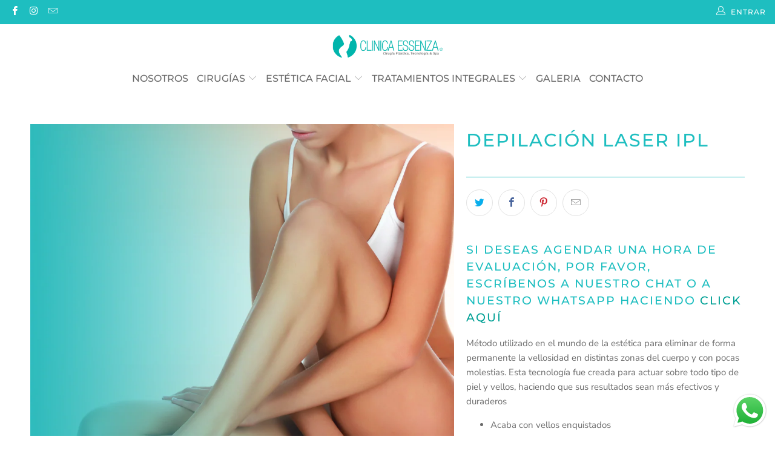

--- FILE ---
content_type: text/html; charset=utf-8
request_url: https://clinicaessenza.cl/products/depilacion-ipl
body_size: 23404
content:


 <!DOCTYPE html>
<html class="no-js no-touch" lang="es"> <head> <!-- Google tag (gtag.js) --> <script async src="https://www.googletagmanager.com/gtag/js?id=AW-11356263199"></script> <script> window.dataLayer = window.dataLayer || []; function gtag(){dataLayer.push(arguments);} gtag('js', new Date()); gtag('config', 'AW-11356263199');</script> <script>function loadScript(a){var b=document.getElementsByTagName("head")[0],c=document.createElement("script");c.type="text/javascript",c.src="https://tracker.metricool.com/resources/be.js",c.onreadystatechange=a,c.onload=a,b.appendChild(c)}loadScript(function(){beTracker.t({hash:"a039d407842495ae2046c57ad8c980f6"})});</script> <meta charset="utf-8"> <meta http-equiv="cleartype" content="on"> <meta name="robots" content="index,follow"> <!-- Mobile Specific Metas --> <meta name="HandheldFriendly" content="True"> <meta name="MobileOptimized" content="320"> <meta name="viewport" content="width=device-width,initial-scale=1"> <meta name="theme-color" content="#ffffff"> <title>
      Depilación laser IPL - ClínicaEssenza</title> <meta name="description" content="Método utilizado en el mundo de la estética para eliminar de forma permanente la vellosidad en distintas zonas del cuerpo y con pocas molestias. Esta tecnología fue creada para actuar sobre todo tipo de piel y vellos, haciendo que sus resultados sean más efectivos y duraderos  Acaba con vellos enquistados Ilumina zonas"/> <!-- Preconnect Domains --> <link rel="preconnect" href="https://fonts.shopifycdn.com" /> <link rel="preconnect" href="https://cdn.shopify.com" /> <link rel="preconnect" href="https://v.shopify.com" /> <link rel="preconnect" href="https://cdn.shopifycloud.com" /> <link rel="preconnect" href="https://monorail-edge.shopifysvc.com"> <!-- fallback for browsers that don't support preconnect --> <link rel="dns-prefetch" href="https://fonts.shopifycdn.com" /> <link rel="dns-prefetch" href="https://cdn.shopify.com" /> <link rel="dns-prefetch" href="https://v.shopify.com" /> <link rel="dns-prefetch" href="https://cdn.shopifycloud.com" /> <link rel="dns-prefetch" href="https://monorail-edge.shopifysvc.com"> <!-- Preload Assets --> <link rel="preload" href="//clinicaessenza.cl/cdn/shop/t/3/assets/fancybox.css?v=19278034316635137701662727349" as="style"> <link rel="preload" href="//clinicaessenza.cl/cdn/shop/t/3/assets/styles.css?v=38224501473774028401755635108" as="style"> <link rel="preload" href="//clinicaessenza.cl/cdn/shop/t/3/assets/jquery.min.js?v=81049236547974671631662727349" as="script"> <link rel="preload" href="//clinicaessenza.cl/cdn/shop/t/3/assets/vendors.js?v=156815155738738603461662727349" as="script"> <link rel="preload" href="//clinicaessenza.cl/cdn/shop/t/3/assets/sections.js?v=26170313199795914061662727366" as="script"> <link rel="preload" href="//clinicaessenza.cl/cdn/shop/t/3/assets/utilities.js?v=139251749790465216971662727366" as="script"> <link rel="preload" href="//clinicaessenza.cl/cdn/shop/t/3/assets/app.js?v=21512433002930479311662727365" as="script"> <!-- Stylesheet for Fancybox library --> <link href="//clinicaessenza.cl/cdn/shop/t/3/assets/fancybox.css?v=19278034316635137701662727349" rel="stylesheet" type="text/css" media="all" /> <!-- Stylesheets for Turbo --> <link href="//clinicaessenza.cl/cdn/shop/t/3/assets/styles.css?v=38224501473774028401755635108" rel="stylesheet" type="text/css" media="all" /> <script>
      window.lazySizesConfig = window.lazySizesConfig || {};

      lazySizesConfig.expand = 300;
      lazySizesConfig.loadHidden = false;

      /*! lazysizes - v5.2.2 - bgset plugin */
      !function(e,t){var a=function(){t(e.lazySizes),e.removeEventListener("lazyunveilread",a,!0)};t=t.bind(null,e,e.document),"object"==typeof module&&module.exports?t(require("lazysizes")):"function"==typeof define&&define.amd?define(["lazysizes"],t):e.lazySizes?a():e.addEventListener("lazyunveilread",a,!0)}(window,function(e,z,g){"use strict";var c,y,b,f,i,s,n,v,m;e.addEventListener&&(c=g.cfg,y=/\s+/g,b=/\s*\|\s+|\s+\|\s*/g,f=/^(.+?)(?:\s+\[\s*(.+?)\s*\])(?:\s+\[\s*(.+?)\s*\])?$/,i=/^\s*\(*\s*type\s*:\s*(.+?)\s*\)*\s*$/,s=/\(|\)|'/,n={contain:1,cover:1},v=function(e,t){var a;t&&((a=t.match(i))&&a[1]?e.setAttribute("type",a[1]):e.setAttribute("media",c.customMedia[t]||t))},m=function(e){var t,a,i,r;e.target._lazybgset&&(a=(t=e.target)._lazybgset,(i=t.currentSrc||t.src)&&((r=g.fire(a,"bgsetproxy",{src:i,useSrc:s.test(i)?JSON.stringify(i):i})).defaultPrevented||(a.style.backgroundImage="url("+r.detail.useSrc+")")),t._lazybgsetLoading&&(g.fire(a,"_lazyloaded",{},!1,!0),delete t._lazybgsetLoading))},addEventListener("lazybeforeunveil",function(e){var t,a,i,r,s,n,l,d,o,u;!e.defaultPrevented&&(t=e.target.getAttribute("data-bgset"))&&(o=e.target,(u=z.createElement("img")).alt="",u._lazybgsetLoading=!0,e.detail.firesLoad=!0,a=t,i=o,r=u,s=z.createElement("picture"),n=i.getAttribute(c.sizesAttr),l=i.getAttribute("data-ratio"),d=i.getAttribute("data-optimumx"),i._lazybgset&&i._lazybgset.parentNode==i&&i.removeChild(i._lazybgset),Object.defineProperty(r,"_lazybgset",{value:i,writable:!0}),Object.defineProperty(i,"_lazybgset",{value:s,writable:!0}),a=a.replace(y," ").split(b),s.style.display="none",r.className=c.lazyClass,1!=a.length||n||(n="auto"),a.forEach(function(e){var t,a=z.createElement("source");n&&"auto"!=n&&a.setAttribute("sizes",n),(t=e.match(f))?(a.setAttribute(c.srcsetAttr,t[1]),v(a,t[2]),v(a,t[3])):a.setAttribute(c.srcsetAttr,e),s.appendChild(a)}),n&&(r.setAttribute(c.sizesAttr,n),i.removeAttribute(c.sizesAttr),i.removeAttribute("sizes")),d&&r.setAttribute("data-optimumx",d),l&&r.setAttribute("data-ratio",l),s.appendChild(r),i.appendChild(s),setTimeout(function(){g.loader.unveil(u),g.rAF(function(){g.fire(u,"_lazyloaded",{},!0,!0),u.complete&&m({target:u})})}))}),z.addEventListener("load",m,!0),e.addEventListener("lazybeforesizes",function(e){var t,a,i,r;e.detail.instance==g&&e.target._lazybgset&&e.detail.dataAttr&&(t=e.target._lazybgset,i=t,r=(getComputedStyle(i)||{getPropertyValue:function(){}}).getPropertyValue("background-size"),!n[r]&&n[i.style.backgroundSize]&&(r=i.style.backgroundSize),n[a=r]&&(e.target._lazysizesParentFit=a,g.rAF(function(){e.target.setAttribute("data-parent-fit",a),e.target._lazysizesParentFit&&delete e.target._lazysizesParentFit})))},!0),z.documentElement.addEventListener("lazybeforesizes",function(e){var t,a;!e.defaultPrevented&&e.target._lazybgset&&e.detail.instance==g&&(e.detail.width=(t=e.target._lazybgset,a=g.gW(t,t.parentNode),(!t._lazysizesWidth||a>t._lazysizesWidth)&&(t._lazysizesWidth=a),t._lazysizesWidth))}))});

      /*! lazysizes - v5.2.2 */
      !function(e){var t=function(u,D,f){"use strict";var k,H;if(function(){var e;var t={lazyClass:"lazyload",loadedClass:"lazyloaded",loadingClass:"lazyloading",preloadClass:"lazypreload",errorClass:"lazyerror",autosizesClass:"lazyautosizes",srcAttr:"data-src",srcsetAttr:"data-srcset",sizesAttr:"data-sizes",minSize:40,customMedia:{},init:true,expFactor:1.5,hFac:.8,loadMode:2,loadHidden:true,ricTimeout:0,throttleDelay:125};H=u.lazySizesConfig||u.lazysizesConfig||{};for(e in t){if(!(e in H)){H[e]=t[e]}}}(),!D||!D.getElementsByClassName){return{init:function(){},cfg:H,noSupport:true}}var O=D.documentElement,a=u.HTMLPictureElement,P="addEventListener",$="getAttribute",q=u[P].bind(u),I=u.setTimeout,U=u.requestAnimationFrame||I,l=u.requestIdleCallback,j=/^picture$/i,r=["load","error","lazyincluded","_lazyloaded"],i={},G=Array.prototype.forEach,J=function(e,t){if(!i[t]){i[t]=new RegExp("(\\s|^)"+t+"(\\s|$)")}return i[t].test(e[$]("class")||"")&&i[t]},K=function(e,t){if(!J(e,t)){e.setAttribute("class",(e[$]("class")||"").trim()+" "+t)}},Q=function(e,t){var i;if(i=J(e,t)){e.setAttribute("class",(e[$]("class")||"").replace(i," "))}},V=function(t,i,e){var a=e?P:"removeEventListener";if(e){V(t,i)}r.forEach(function(e){t[a](e,i)})},X=function(e,t,i,a,r){var n=D.createEvent("Event");if(!i){i={}}i.instance=k;n.initEvent(t,!a,!r);n.detail=i;e.dispatchEvent(n);return n},Y=function(e,t){var i;if(!a&&(i=u.picturefill||H.pf)){if(t&&t.src&&!e[$]("srcset")){e.setAttribute("srcset",t.src)}i({reevaluate:true,elements:[e]})}else if(t&&t.src){e.src=t.src}},Z=function(e,t){return(getComputedStyle(e,null)||{})[t]},s=function(e,t,i){i=i||e.offsetWidth;while(i<H.minSize&&t&&!e._lazysizesWidth){i=t.offsetWidth;t=t.parentNode}return i},ee=function(){var i,a;var t=[];var r=[];var n=t;var s=function(){var e=n;n=t.length?r:t;i=true;a=false;while(e.length){e.shift()()}i=false};var e=function(e,t){if(i&&!t){e.apply(this,arguments)}else{n.push(e);if(!a){a=true;(D.hidden?I:U)(s)}}};e._lsFlush=s;return e}(),te=function(i,e){return e?function(){ee(i)}:function(){var e=this;var t=arguments;ee(function(){i.apply(e,t)})}},ie=function(e){var i;var a=0;var r=H.throttleDelay;var n=H.ricTimeout;var t=function(){i=false;a=f.now();e()};var s=l&&n>49?function(){l(t,{timeout:n});if(n!==H.ricTimeout){n=H.ricTimeout}}:te(function(){I(t)},true);return function(e){var t;if(e=e===true){n=33}if(i){return}i=true;t=r-(f.now()-a);if(t<0){t=0}if(e||t<9){s()}else{I(s,t)}}},ae=function(e){var t,i;var a=99;var r=function(){t=null;e()};var n=function(){var e=f.now()-i;if(e<a){I(n,a-e)}else{(l||r)(r)}};return function(){i=f.now();if(!t){t=I(n,a)}}},e=function(){var v,m,c,h,e;var y,z,g,p,C,b,A;var n=/^img$/i;var d=/^iframe$/i;var E="onscroll"in u&&!/(gle|ing)bot/.test(navigator.userAgent);var _=0;var w=0;var N=0;var M=-1;var x=function(e){N--;if(!e||N<0||!e.target){N=0}};var W=function(e){if(A==null){A=Z(D.body,"visibility")=="hidden"}return A||!(Z(e.parentNode,"visibility")=="hidden"&&Z(e,"visibility")=="hidden")};var S=function(e,t){var i;var a=e;var r=W(e);g-=t;b+=t;p-=t;C+=t;while(r&&(a=a.offsetParent)&&a!=D.body&&a!=O){r=(Z(a,"opacity")||1)>0;if(r&&Z(a,"overflow")!="visible"){i=a.getBoundingClientRect();r=C>i.left&&p<i.right&&b>i.top-1&&g<i.bottom+1}}return r};var t=function(){var e,t,i,a,r,n,s,l,o,u,f,c;var d=k.elements;if((h=H.loadMode)&&N<8&&(e=d.length)){t=0;M++;for(;t<e;t++){if(!d[t]||d[t]._lazyRace){continue}if(!E||k.prematureUnveil&&k.prematureUnveil(d[t])){R(d[t]);continue}if(!(l=d[t][$]("data-expand"))||!(n=l*1)){n=w}if(!u){u=!H.expand||H.expand<1?O.clientHeight>500&&O.clientWidth>500?500:370:H.expand;k._defEx=u;f=u*H.expFactor;c=H.hFac;A=null;if(w<f&&N<1&&M>2&&h>2&&!D.hidden){w=f;M=0}else if(h>1&&M>1&&N<6){w=u}else{w=_}}if(o!==n){y=innerWidth+n*c;z=innerHeight+n;s=n*-1;o=n}i=d[t].getBoundingClientRect();if((b=i.bottom)>=s&&(g=i.top)<=z&&(C=i.right)>=s*c&&(p=i.left)<=y&&(b||C||p||g)&&(H.loadHidden||W(d[t]))&&(m&&N<3&&!l&&(h<3||M<4)||S(d[t],n))){R(d[t]);r=true;if(N>9){break}}else if(!r&&m&&!a&&N<4&&M<4&&h>2&&(v[0]||H.preloadAfterLoad)&&(v[0]||!l&&(b||C||p||g||d[t][$](H.sizesAttr)!="auto"))){a=v[0]||d[t]}}if(a&&!r){R(a)}}};var i=ie(t);var B=function(e){var t=e.target;if(t._lazyCache){delete t._lazyCache;return}x(e);K(t,H.loadedClass);Q(t,H.loadingClass);V(t,L);X(t,"lazyloaded")};var a=te(B);var L=function(e){a({target:e.target})};var T=function(t,i){try{t.contentWindow.location.replace(i)}catch(e){t.src=i}};var F=function(e){var t;var i=e[$](H.srcsetAttr);if(t=H.customMedia[e[$]("data-media")||e[$]("media")]){e.setAttribute("media",t)}if(i){e.setAttribute("srcset",i)}};var s=te(function(t,e,i,a,r){var n,s,l,o,u,f;if(!(u=X(t,"lazybeforeunveil",e)).defaultPrevented){if(a){if(i){K(t,H.autosizesClass)}else{t.setAttribute("sizes",a)}}s=t[$](H.srcsetAttr);n=t[$](H.srcAttr);if(r){l=t.parentNode;o=l&&j.test(l.nodeName||"")}f=e.firesLoad||"src"in t&&(s||n||o);u={target:t};K(t,H.loadingClass);if(f){clearTimeout(c);c=I(x,2500);V(t,L,true)}if(o){G.call(l.getElementsByTagName("source"),F)}if(s){t.setAttribute("srcset",s)}else if(n&&!o){if(d.test(t.nodeName)){T(t,n)}else{t.src=n}}if(r&&(s||o)){Y(t,{src:n})}}if(t._lazyRace){delete t._lazyRace}Q(t,H.lazyClass);ee(function(){var e=t.complete&&t.naturalWidth>1;if(!f||e){if(e){K(t,"ls-is-cached")}B(u);t._lazyCache=true;I(function(){if("_lazyCache"in t){delete t._lazyCache}},9)}if(t.loading=="lazy"){N--}},true)});var R=function(e){if(e._lazyRace){return}var t;var i=n.test(e.nodeName);var a=i&&(e[$](H.sizesAttr)||e[$]("sizes"));var r=a=="auto";if((r||!m)&&i&&(e[$]("src")||e.srcset)&&!e.complete&&!J(e,H.errorClass)&&J(e,H.lazyClass)){return}t=X(e,"lazyunveilread").detail;if(r){re.updateElem(e,true,e.offsetWidth)}e._lazyRace=true;N++;s(e,t,r,a,i)};var r=ae(function(){H.loadMode=3;i()});var l=function(){if(H.loadMode==3){H.loadMode=2}r()};var o=function(){if(m){return}if(f.now()-e<999){I(o,999);return}m=true;H.loadMode=3;i();q("scroll",l,true)};return{_:function(){e=f.now();k.elements=D.getElementsByClassName(H.lazyClass);v=D.getElementsByClassName(H.lazyClass+" "+H.preloadClass);q("scroll",i,true);q("resize",i,true);q("pageshow",function(e){if(e.persisted){var t=D.querySelectorAll("."+H.loadingClass);if(t.length&&t.forEach){U(function(){t.forEach(function(e){if(e.complete){R(e)}})})}}});if(u.MutationObserver){new MutationObserver(i).observe(O,{childList:true,subtree:true,attributes:true})}else{O[P]("DOMNodeInserted",i,true);O[P]("DOMAttrModified",i,true);setInterval(i,999)}q("hashchange",i,true);["focus","mouseover","click","load","transitionend","animationend"].forEach(function(e){D[P](e,i,true)});if(/d$|^c/.test(D.readyState)){o()}else{q("load",o);D[P]("DOMContentLoaded",i);I(o,2e4)}if(k.elements.length){t();ee._lsFlush()}else{i()}},checkElems:i,unveil:R,_aLSL:l}}(),re=function(){var i;var n=te(function(e,t,i,a){var r,n,s;e._lazysizesWidth=a;a+="px";e.setAttribute("sizes",a);if(j.test(t.nodeName||"")){r=t.getElementsByTagName("source");for(n=0,s=r.length;n<s;n++){r[n].setAttribute("sizes",a)}}if(!i.detail.dataAttr){Y(e,i.detail)}});var a=function(e,t,i){var a;var r=e.parentNode;if(r){i=s(e,r,i);a=X(e,"lazybeforesizes",{width:i,dataAttr:!!t});if(!a.defaultPrevented){i=a.detail.width;if(i&&i!==e._lazysizesWidth){n(e,r,a,i)}}}};var e=function(){var e;var t=i.length;if(t){e=0;for(;e<t;e++){a(i[e])}}};var t=ae(e);return{_:function(){i=D.getElementsByClassName(H.autosizesClass);q("resize",t)},checkElems:t,updateElem:a}}(),t=function(){if(!t.i&&D.getElementsByClassName){t.i=true;re._();e._()}};return I(function(){H.init&&t()}),k={cfg:H,autoSizer:re,loader:e,init:t,uP:Y,aC:K,rC:Q,hC:J,fire:X,gW:s,rAF:ee}}(e,e.document,Date);e.lazySizes=t,"object"==typeof module&&module.exports&&(module.exports=t)}("undefined"!=typeof window?window:{});</script> <!-- Icons --> <link rel="shortcut icon" type="image/x-icon" href="//clinicaessenza.cl/cdn/shop/files/figura_essenza_180x180.png?v=1662725742"> <link rel="apple-touch-icon" href="//clinicaessenza.cl/cdn/shop/files/figura_essenza_180x180.png?v=1662725742"/> <link rel="apple-touch-icon" sizes="57x57" href="//clinicaessenza.cl/cdn/shop/files/figura_essenza_57x57.png?v=1662725742"/> <link rel="apple-touch-icon" sizes="60x60" href="//clinicaessenza.cl/cdn/shop/files/figura_essenza_60x60.png?v=1662725742"/> <link rel="apple-touch-icon" sizes="72x72" href="//clinicaessenza.cl/cdn/shop/files/figura_essenza_72x72.png?v=1662725742"/> <link rel="apple-touch-icon" sizes="76x76" href="//clinicaessenza.cl/cdn/shop/files/figura_essenza_76x76.png?v=1662725742"/> <link rel="apple-touch-icon" sizes="114x114" href="//clinicaessenza.cl/cdn/shop/files/figura_essenza_114x114.png?v=1662725742"/> <link rel="apple-touch-icon" sizes="180x180" href="//clinicaessenza.cl/cdn/shop/files/figura_essenza_180x180.png?v=1662725742"/> <link rel="apple-touch-icon" sizes="228x228" href="//clinicaessenza.cl/cdn/shop/files/figura_essenza_228x228.png?v=1662725742"/> <link rel="canonical" href="https://clinicaessenza.cl/products/depilacion-ipl"/> <script src="//clinicaessenza.cl/cdn/shop/t/3/assets/jquery.min.js?v=81049236547974671631662727349" defer></script> <script>
      window.Theme = window.Theme || {};
      window.Theme.version = '7.0.0';
      window.Theme.name = 'Turbo';</script>
    


    
<template id="price-ui"><span class="price " data-price></span><span class="compare-at-price" data-compare-at-price></span><span class="unit-pricing" data-unit-pricing></span></template> <template id="price-ui-badge"><div class="price-ui-badge__sticker"> <span class="price-ui-badge__sticker-text" data-badge></span></div></template> <template id="price-ui__price"><span class="money" data-price></span></template> <template id="price-ui__price-range"><span class="price-min" data-price-min><span class="money" data-price></span></span> - <span class="price-max" data-price-max><span class="money" data-price></span></span></template> <template id="price-ui__unit-pricing"><span class="unit-quantity" data-unit-quantity></span> | <span class="unit-price" data-unit-price><span class="money" data-price></span></span> / <span class="unit-measurement" data-unit-measurement></span></template> <template id="price-ui-badge__percent-savings-range">Guardar hasta <span data-price-percent></span>%</template> <template id="price-ui-badge__percent-savings">Guardar <span data-price-percent></span>%</template> <template id="price-ui-badge__price-savings-range">Guarda hasta <span class="money" data-price></span></template> <template id="price-ui-badge__price-savings">Guardar <span class="money" data-price></span></template> <template id="price-ui-badge__on-sale">Venta</template> <template id="price-ui-badge__sold-out">Vendido</template> <template id="price-ui-badge__in-stock">En stock</template> <script>
      
window.Shopify = window.Shopify || {};window.Shopify.theme_settings = {};
window.Currency = window.Currency || {};window.Shopify.routes = {};window.Shopify.theme_settings.display_tos_checkbox = false;window.Shopify.theme_settings.go_to_checkout = true;window.Shopify.theme_settings.cart_action = "ajax";window.Shopify.theme_settings.cart_shipping_calculator = false;window.Shopify.theme_settings.collection_swatches = false;window.Shopify.theme_settings.collection_secondary_image = false;


window.Currency.show_multiple_currencies = false;
window.Currency.shop_currency = "CLP";
window.Currency.default_currency = "USD";
window.Currency.display_format = "money_format";
window.Currency.money_format = "${{amount_no_decimals}}";
window.Currency.money_format_no_currency = "${{amount_no_decimals}}";
window.Currency.money_format_currency = "${{amount_no_decimals}} CLP";
window.Currency.native_multi_currency = false;
window.Currency.iso_code = "CLP";
window.Currency.symbol = "$";window.Shopify.theme_settings.display_inventory_left = false;window.Shopify.theme_settings.inventory_threshold = 10;window.Shopify.theme_settings.limit_quantity = false;window.Shopify.theme_settings.menu_position = null;window.Shopify.theme_settings.newsletter_popup = false;window.Shopify.theme_settings.newsletter_popup_days = "14";window.Shopify.theme_settings.newsletter_popup_mobile = false;window.Shopify.theme_settings.newsletter_popup_seconds = 0;window.Shopify.theme_settings.pagination_type = "load_more";window.Shopify.theme_settings.search_pagination_type = "basic_pagination";window.Shopify.theme_settings.enable_shopify_review_comments = false;window.Shopify.theme_settings.enable_shopify_collection_badges = false;window.Shopify.theme_settings.quick_shop_thumbnail_position = null;window.Shopify.theme_settings.product_form_style = "radio";window.Shopify.theme_settings.sale_banner_enabled = false;window.Shopify.theme_settings.display_savings = false;window.Shopify.theme_settings.display_sold_out_price = false;window.Shopify.theme_settings.sold_out_text = "";window.Shopify.theme_settings.free_text = "Agenda tu evaluación";window.Shopify.theme_settings.video_looping = null;window.Shopify.theme_settings.quick_shop_style = "popup";window.Shopify.theme_settings.hover_enabled = false;window.Shopify.routes.cart_url = "/cart";window.Shopify.routes.root_url = "/";window.Shopify.routes.search_url = "/search";window.Shopify.theme_settings.image_loading_style = "blur-up";window.Shopify.theme_settings.search_option = "product,page,article";window.Shopify.theme_settings.search_items_to_display = 5;window.Shopify.theme_settings.enable_autocomplete = true;window.Shopify.theme_settings.page_dots_enabled = false;window.Shopify.theme_settings.slideshow_arrow_size = "light";window.Shopify.theme_settings.quick_shop_enabled = false;window.Shopify.translation =window.Shopify.translation || {};window.Shopify.translation.agree_to_terms_warning = "Usted debe estar de acuerdo con los términos y condiciones de pago y envío.";window.Shopify.translation.one_item_left = "artículo queda";window.Shopify.translation.items_left_text = "artículos quedan";window.Shopify.translation.cart_savings_text = "Ahorras";window.Shopify.translation.cart_discount_text = "Descuento";window.Shopify.translation.cart_subtotal_text = "Subtotal";window.Shopify.translation.cart_remove_text = "Eliminar";window.Shopify.translation.cart_free_text = "Libre";window.Shopify.translation.newsletter_success_text = "¡Gracias por unirte a nuestra lista de correo!";window.Shopify.translation.notify_email = "Introduce tu dirección de correo electrónico...";window.Shopify.translation.notify_email_value = "Translation missing: es.contact.fields.email";window.Shopify.translation.notify_email_send = "Enviar";window.Shopify.translation.notify_message_first = "Por favor, notifícame cuando ";window.Shopify.translation.notify_message_last = " esté disponible - ";window.Shopify.translation.notify_success_text = "¡Gracias! ¡Te avisaremos cuando el producto esté disponible!";window.Shopify.translation.add_to_cart = "Añadir a la cesta";window.Shopify.translation.coming_soon_text = "Próximamente";window.Shopify.translation.sold_out_text = "Vendido";window.Shopify.translation.sale_text = "Rebajado";window.Shopify.translation.savings_text = "Ahorras";window.Shopify.translation.from_text = "de";window.Shopify.translation.new_text = "Nuevo";window.Shopify.translation.pre_order_text = "Hacer un pedido";window.Shopify.translation.unavailable_text = "No disponible";window.Shopify.translation.all_results = "Ver todos los resultados";window.Shopify.translation.no_results = "No se encontraron resultados.";window.Shopify.media_queries =window.Shopify.media_queries || {};window.Shopify.media_queries.small = window.matchMedia( "(max-width: 480px)" );window.Shopify.media_queries.medium = window.matchMedia( "(max-width: 798px)" );window.Shopify.media_queries.large = window.matchMedia( "(min-width: 799px)" );window.Shopify.media_queries.larger = window.matchMedia( "(min-width: 960px)" );window.Shopify.media_queries.xlarge = window.matchMedia( "(min-width: 1200px)" );window.Shopify.media_queries.ie10 = window.matchMedia( "all and (-ms-high-contrast: none), (-ms-high-contrast: active)" );window.Shopify.media_queries.tablet = window.matchMedia( "only screen and (min-width: 799px) and (max-width: 1024px)" );</script> <script src="//clinicaessenza.cl/cdn/shop/t/3/assets/vendors.js?v=156815155738738603461662727349" defer></script> <script src="//clinicaessenza.cl/cdn/shop/t/3/assets/sections.js?v=26170313199795914061662727366" defer></script> <script src="//clinicaessenza.cl/cdn/shop/t/3/assets/utilities.js?v=139251749790465216971662727366" defer></script> <script src="//clinicaessenza.cl/cdn/shop/t/3/assets/app.js?v=21512433002930479311662727365" defer></script> <script src="//clinicaessenza.cl/cdn/shop/t/3/assets/instantclick.min.js?v=20092422000980684151662727349" data-no-instant defer></script> <script data-no-instant>
        window.addEventListener('DOMContentLoaded', function() {

          function inIframe() {
            try {
              return window.self !== window.top;
            } catch (e) {
              return true;
            }
          }

          if (!inIframe()){
            InstantClick.on('change', function() {

              $('head script[src*="shopify"]').each(function() {
                var script = document.createElement('script');
                script.type = 'text/javascript';
                script.src = $(this).attr('src');

                $('body').append(script);
              });

              $('body').removeClass('fancybox-active');
              $.fancybox.destroy();

              InstantClick.init();

            });
          }
        });</script> <script></script> <script>window.performance && window.performance.mark && window.performance.mark('shopify.content_for_header.start');</script><meta name="facebook-domain-verification" content="tw5dfnaoh5yx4lli7n2mi6ii1447wi">
<meta id="shopify-digital-wallet" name="shopify-digital-wallet" content="/62529831080/digital_wallets/dialog">
<link rel="alternate" type="application/json+oembed" href="https://clinicaessenza.cl/products/depilacion-ipl.oembed">
<script async="async" src="/checkouts/internal/preloads.js?locale=es-CL"></script>
<script id="shopify-features" type="application/json">{"accessToken":"00a98e3878555ca15a66e5573d141d91","betas":["rich-media-storefront-analytics"],"domain":"clinicaessenza.cl","predictiveSearch":true,"shopId":62529831080,"locale":"es"}</script>
<script>var Shopify = Shopify || {};
Shopify.shop = "clinicaessenza.myshopify.com";
Shopify.locale = "es";
Shopify.currency = {"active":"CLP","rate":"1.0"};
Shopify.country = "CL";
Shopify.theme = {"name":"Turbo","id":131984130216,"schema_name":"Turbo","schema_version":"7.0.0","theme_store_id":null,"role":"main"};
Shopify.theme.handle = "null";
Shopify.theme.style = {"id":null,"handle":null};
Shopify.cdnHost = "clinicaessenza.cl/cdn";
Shopify.routes = Shopify.routes || {};
Shopify.routes.root = "/";</script>
<script type="module">!function(o){(o.Shopify=o.Shopify||{}).modules=!0}(window);</script>
<script>!function(o){function n(){var o=[];function n(){o.push(Array.prototype.slice.apply(arguments))}return n.q=o,n}var t=o.Shopify=o.Shopify||{};t.loadFeatures=n(),t.autoloadFeatures=n()}(window);</script>
<script id="shop-js-analytics" type="application/json">{"pageType":"product"}</script>
<script defer="defer" async type="module" src="//clinicaessenza.cl/cdn/shopifycloud/shop-js/modules/v2/client.init-shop-cart-sync_-aut3ZVe.es.esm.js"></script>
<script defer="defer" async type="module" src="//clinicaessenza.cl/cdn/shopifycloud/shop-js/modules/v2/chunk.common_jR-HGkUL.esm.js"></script>
<script type="module">
  await import("//clinicaessenza.cl/cdn/shopifycloud/shop-js/modules/v2/client.init-shop-cart-sync_-aut3ZVe.es.esm.js");
await import("//clinicaessenza.cl/cdn/shopifycloud/shop-js/modules/v2/chunk.common_jR-HGkUL.esm.js");

  window.Shopify.SignInWithShop?.initShopCartSync?.({"fedCMEnabled":true,"windoidEnabled":true});

</script>
<script>(function() {
  var isLoaded = false;
  function asyncLoad() {
    if (isLoaded) return;
    isLoaded = true;
    var urls = ["\/\/shopify.privy.com\/widget.js?shop=clinicaessenza.myshopify.com","\/\/shopify.privy.com\/widget.js?shop=clinicaessenza.myshopify.com"];
    for (var i = 0; i <urls.length; i++) {
      var s = document.createElement('script');
      s.type = 'text/javascript';
      s.async = true;
      s.src = urls[i];
      var x = document.getElementsByTagName('script')[0];
      x.parentNode.insertBefore(s, x);
    }
  };
  if(window.attachEvent) {
    window.attachEvent('onload', asyncLoad);
  } else {
    window.addEventListener('load', asyncLoad, false);
  }
})();</script>
<script id="__st">var __st={"a":62529831080,"offset":-10800,"reqid":"804a1053-5b11-4d62-ae93-3b64622d813a-1769020876","pageurl":"clinicaessenza.cl\/products\/depilacion-ipl","u":"c46d8c10d877","p":"product","rtyp":"product","rid":7716594778280};</script>
<script>window.ShopifyPaypalV4VisibilityTracking = true;</script>
<script id="captcha-bootstrap">!function(){'use strict';const t='contact',e='account',n='new_comment',o=[[t,t],['blogs',n],['comments',n],[t,'customer']],c=[[e,'customer_login'],[e,'guest_login'],[e,'recover_customer_password'],[e,'create_customer']],r=t=>t.map((([t,e])=>`form[action*='/${t}']:not([data-nocaptcha='true']) input[name='form_type'][value='${e}']`)).join(','),a=t=>()=>t?[...document.querySelectorAll(t)].map((t=>t.form)):[];function s(){const t=[...o],e=r(t);return a(e)}const i='password',u='form_key',d=['recaptcha-v3-token','g-recaptcha-response','h-captcha-response',i],f=()=>{try{return window.sessionStorage}catch{return}},m='__shopify_v',_=t=>t.elements[u];function p(t,e,n=!1){try{const o=window.sessionStorage,c=JSON.parse(o.getItem(e)),{data:r}=function(t){const{data:e,action:n}=t;return t[m]||n?{data:e,action:n}:{data:t,action:n}}(c);for(const[e,n]of Object.entries(r))t.elements[e]&&(t.elements[e].value=n);n&&o.removeItem(e)}catch(o){console.error('form repopulation failed',{error:o})}}const l='form_type',E='cptcha';function T(t){t.dataset[E]=!0}const w=window,h=w.document,L='Shopify',v='ce_forms',y='captcha';let A=!1;((t,e)=>{const n=(g='f06e6c50-85a8-45c8-87d0-21a2b65856fe',I='https://cdn.shopify.com/shopifycloud/storefront-forms-hcaptcha/ce_storefront_forms_captcha_hcaptcha.v1.5.2.iife.js',D={infoText:'Protegido por hCaptcha',privacyText:'Privacidad',termsText:'Términos'},(t,e,n)=>{const o=w[L][v],c=o.bindForm;if(c)return c(t,g,e,D).then(n);var r;o.q.push([[t,g,e,D],n]),r=I,A||(h.body.append(Object.assign(h.createElement('script'),{id:'captcha-provider',async:!0,src:r})),A=!0)});var g,I,D;w[L]=w[L]||{},w[L][v]=w[L][v]||{},w[L][v].q=[],w[L][y]=w[L][y]||{},w[L][y].protect=function(t,e){n(t,void 0,e),T(t)},Object.freeze(w[L][y]),function(t,e,n,w,h,L){const[v,y,A,g]=function(t,e,n){const i=e?o:[],u=t?c:[],d=[...i,...u],f=r(d),m=r(i),_=r(d.filter((([t,e])=>n.includes(e))));return[a(f),a(m),a(_),s()]}(w,h,L),I=t=>{const e=t.target;return e instanceof HTMLFormElement?e:e&&e.form},D=t=>v().includes(t);t.addEventListener('submit',(t=>{const e=I(t);if(!e)return;const n=D(e)&&!e.dataset.hcaptchaBound&&!e.dataset.recaptchaBound,o=_(e),c=g().includes(e)&&(!o||!o.value);(n||c)&&t.preventDefault(),c&&!n&&(function(t){try{if(!f())return;!function(t){const e=f();if(!e)return;const n=_(t);if(!n)return;const o=n.value;o&&e.removeItem(o)}(t);const e=Array.from(Array(32),(()=>Math.random().toString(36)[2])).join('');!function(t,e){_(t)||t.append(Object.assign(document.createElement('input'),{type:'hidden',name:u})),t.elements[u].value=e}(t,e),function(t,e){const n=f();if(!n)return;const o=[...t.querySelectorAll(`input[type='${i}']`)].map((({name:t})=>t)),c=[...d,...o],r={};for(const[a,s]of new FormData(t).entries())c.includes(a)||(r[a]=s);n.setItem(e,JSON.stringify({[m]:1,action:t.action,data:r}))}(t,e)}catch(e){console.error('failed to persist form',e)}}(e),e.submit())}));const S=(t,e)=>{t&&!t.dataset[E]&&(n(t,e.some((e=>e===t))),T(t))};for(const o of['focusin','change'])t.addEventListener(o,(t=>{const e=I(t);D(e)&&S(e,y())}));const B=e.get('form_key'),M=e.get(l),P=B&&M;t.addEventListener('DOMContentLoaded',(()=>{const t=y();if(P)for(const e of t)e.elements[l].value===M&&p(e,B);[...new Set([...A(),...v().filter((t=>'true'===t.dataset.shopifyCaptcha))])].forEach((e=>S(e,t)))}))}(h,new URLSearchParams(w.location.search),n,t,e,['guest_login'])})(!0,!0)}();</script>
<script integrity="sha256-4kQ18oKyAcykRKYeNunJcIwy7WH5gtpwJnB7kiuLZ1E=" data-source-attribution="shopify.loadfeatures" defer="defer" src="//clinicaessenza.cl/cdn/shopifycloud/storefront/assets/storefront/load_feature-a0a9edcb.js" crossorigin="anonymous"></script>
<script data-source-attribution="shopify.dynamic_checkout.dynamic.init">var Shopify=Shopify||{};Shopify.PaymentButton=Shopify.PaymentButton||{isStorefrontPortableWallets:!0,init:function(){window.Shopify.PaymentButton.init=function(){};var t=document.createElement("script");t.src="https://clinicaessenza.cl/cdn/shopifycloud/portable-wallets/latest/portable-wallets.es.js",t.type="module",document.head.appendChild(t)}};
</script>
<script data-source-attribution="shopify.dynamic_checkout.buyer_consent">
  function portableWalletsHideBuyerConsent(e){var t=document.getElementById("shopify-buyer-consent"),n=document.getElementById("shopify-subscription-policy-button");t&&n&&(t.classList.add("hidden"),t.setAttribute("aria-hidden","true"),n.removeEventListener("click",e))}function portableWalletsShowBuyerConsent(e){var t=document.getElementById("shopify-buyer-consent"),n=document.getElementById("shopify-subscription-policy-button");t&&n&&(t.classList.remove("hidden"),t.removeAttribute("aria-hidden"),n.addEventListener("click",e))}window.Shopify?.PaymentButton&&(window.Shopify.PaymentButton.hideBuyerConsent=portableWalletsHideBuyerConsent,window.Shopify.PaymentButton.showBuyerConsent=portableWalletsShowBuyerConsent);
</script>
<script data-source-attribution="shopify.dynamic_checkout.cart.bootstrap">document.addEventListener("DOMContentLoaded",(function(){function t(){return document.querySelector("shopify-accelerated-checkout-cart, shopify-accelerated-checkout")}if(t())Shopify.PaymentButton.init();else{new MutationObserver((function(e,n){t()&&(Shopify.PaymentButton.init(),n.disconnect())})).observe(document.body,{childList:!0,subtree:!0})}}));
</script>

<script>window.performance && window.performance.mark && window.performance.mark('shopify.content_for_header.end');</script>

    

<meta name="author" content="ClínicaEssenza">
<meta property="og:url" content="https://clinicaessenza.cl/products/depilacion-ipl">
<meta property="og:site_name" content="ClínicaEssenza"> <meta property="og:type" content="product"> <meta property="og:title" content="Depilación laser IPL"> <meta property="og:image" content="https://clinicaessenza.cl/cdn/shop/products/Iconosweb-ClinicaEssenza_5_1b14f37b-c892-4712-a77b-01f3bbb0cdc9_600x.png?v=1674070260"> <meta property="og:image:secure_url" content="https://clinicaessenza.cl/cdn/shop/products/Iconosweb-ClinicaEssenza_5_1b14f37b-c892-4712-a77b-01f3bbb0cdc9_600x.png?v=1674070260"> <meta property="og:image:width" content="1000"> <meta property="og:image:height" content="1000"> <meta property="product:price:amount" content="90,000"> <meta property="product:price:currency" content="CLP"> <meta property="og:description" content="Método utilizado en el mundo de la estética para eliminar de forma permanente la vellosidad en distintas zonas del cuerpo y con pocas molestias. Esta tecnología fue creada para actuar sobre todo tipo de piel y vellos, haciendo que sus resultados sean más efectivos y duraderos  Acaba con vellos enquistados Ilumina zonas">




<meta name="twitter:card" content="summary"> <meta name="twitter:title" content="Depilación laser IPL"> <meta name="twitter:description" content="Método utilizado en el mundo de la estética para eliminar de forma permanente la vellosidad en distintas zonas del cuerpo y con pocas molestias. Esta tecnología fue creada para actuar sobre todo tipo de piel y vellos, haciendo que sus resultados sean más efectivos y duraderos 

Acaba con vellos enquistados
Ilumina zonas oscuras
Todas las zonas del cuerpo
rejuvenece manos y cuello
"> <meta name="twitter:image" content="https://clinicaessenza.cl/cdn/shop/products/Iconosweb-ClinicaEssenza_5_1b14f37b-c892-4712-a77b-01f3bbb0cdc9_240x.png?v=1674070260"> <meta name="twitter:image:width" content="240"> <meta name="twitter:image:height" content="240"> <meta name="twitter:image:alt" content="Depilación laser IPL"><!-- BEGIN app block: shopify://apps/powerful-form-builder/blocks/app-embed/e4bcb1eb-35b2-42e6-bc37-bfe0e1542c9d --><script type="text/javascript" hs-ignore data-cookieconsent="ignore">
  var Globo = Globo || {};
  var globoFormbuilderRecaptchaInit = function(){};
  var globoFormbuilderHcaptchaInit = function(){};
  window.Globo.FormBuilder = window.Globo.FormBuilder || {};
  window.Globo.FormBuilder.shop = {"configuration":{"money_format":"${{amount_no_decimals}}"},"pricing":{"features":{"bulkOrderForm":false,"cartForm":false,"fileUpload":2,"removeCopyright":false}},"settings":{"copyright":"Powered by <a href=\"https://globosoftware.net\" target=\"_blank\">Globo</a> <a href=\"https://apps.shopify.com/form-builder-contact-form\" target=\"_blank\">Form</a>","hideWaterMark":false,"reCaptcha":{"recaptchaType":"v2","siteKey":false,"languageCode":"en"},"scrollTop":false},"encryption_form_id":1,"url":"https://form.globosoftware.net/"};

  if(window.Globo.FormBuilder.shop.settings.customCssEnabled && window.Globo.FormBuilder.shop.settings.customCssCode){
    const customStyle = document.createElement('style');
    customStyle.type = 'text/css';
    customStyle.innerHTML = window.Globo.FormBuilder.shop.settings.customCssCode;
    document.head.appendChild(customStyle);
  }

  window.Globo.FormBuilder.forms = [];

  
  window.Globo.FormBuilder.url = window.Globo.FormBuilder.shop.url;
  window.Globo.FormBuilder.CDN_URL = window.Globo.FormBuilder.shop.CDN_URL ?? window.Globo.FormBuilder.shop.url;
  window.Globo.FormBuilder.themeOs20 = true;
  window.Globo.FormBuilder.searchProductByJson = true;
  
  
  window.Globo.FormBuilder.__webpack_public_path_2__ = "https://cdn.shopify.com/extensions/019bde9b-ec85-74c8-a198-8278afe00c90/powerful-form-builder-274/assets/";Globo.FormBuilder.page = {
    href : window.location.href,
    type: "product"
  };
  Globo.FormBuilder.page.title = document.title

  
    Globo.FormBuilder.product= {
      title : 'Depilación laser IPL',
      type : '',
      vendor : 'ClínicaEssenza',
      url : window.location.href
    }
  
  if(window.AVADA_SPEED_WHITELIST){
    const pfbs_w = new RegExp("powerful-form-builder", 'i')
    if(Array.isArray(window.AVADA_SPEED_WHITELIST)){
      window.AVADA_SPEED_WHITELIST.push(pfbs_w)
    }else{
      window.AVADA_SPEED_WHITELIST = [pfbs_w]
    }
  }

  Globo.FormBuilder.shop.configuration = Globo.FormBuilder.shop.configuration || {};
  Globo.FormBuilder.shop.configuration.money_format = "${{amount_no_decimals}}";
</script>
<script src="https://cdn.shopify.com/extensions/019bde9b-ec85-74c8-a198-8278afe00c90/powerful-form-builder-274/assets/globo.formbuilder.index.js" defer="defer" data-cookieconsent="ignore"></script>




<!-- END app block --><script src="https://cdn.shopify.com/extensions/019b6dda-9f81-7c8b-b5f5-7756ae4a26fb/dondy-whatsapp-chat-widget-85/assets/ChatBubble.js" type="text/javascript" defer="defer"></script>
<link href="https://cdn.shopify.com/extensions/019b6dda-9f81-7c8b-b5f5-7756ae4a26fb/dondy-whatsapp-chat-widget-85/assets/ChatBubble.css" rel="stylesheet" type="text/css" media="all">
<link href="https://monorail-edge.shopifysvc.com" rel="dns-prefetch">
<script>(function(){if ("sendBeacon" in navigator && "performance" in window) {try {var session_token_from_headers = performance.getEntriesByType('navigation')[0].serverTiming.find(x => x.name == '_s').description;} catch {var session_token_from_headers = undefined;}var session_cookie_matches = document.cookie.match(/_shopify_s=([^;]*)/);var session_token_from_cookie = session_cookie_matches && session_cookie_matches.length === 2 ? session_cookie_matches[1] : "";var session_token = session_token_from_headers || session_token_from_cookie || "";function handle_abandonment_event(e) {var entries = performance.getEntries().filter(function(entry) {return /monorail-edge.shopifysvc.com/.test(entry.name);});if (!window.abandonment_tracked && entries.length === 0) {window.abandonment_tracked = true;var currentMs = Date.now();var navigation_start = performance.timing.navigationStart;var payload = {shop_id: 62529831080,url: window.location.href,navigation_start,duration: currentMs - navigation_start,session_token,page_type: "product"};window.navigator.sendBeacon("https://monorail-edge.shopifysvc.com/v1/produce", JSON.stringify({schema_id: "online_store_buyer_site_abandonment/1.1",payload: payload,metadata: {event_created_at_ms: currentMs,event_sent_at_ms: currentMs}}));}}window.addEventListener('pagehide', handle_abandonment_event);}}());</script>
<script id="web-pixels-manager-setup">(function e(e,d,r,n,o){if(void 0===o&&(o={}),!Boolean(null===(a=null===(i=window.Shopify)||void 0===i?void 0:i.analytics)||void 0===a?void 0:a.replayQueue)){var i,a;window.Shopify=window.Shopify||{};var t=window.Shopify;t.analytics=t.analytics||{};var s=t.analytics;s.replayQueue=[],s.publish=function(e,d,r){return s.replayQueue.push([e,d,r]),!0};try{self.performance.mark("wpm:start")}catch(e){}var l=function(){var e={modern:/Edge?\/(1{2}[4-9]|1[2-9]\d|[2-9]\d{2}|\d{4,})\.\d+(\.\d+|)|Firefox\/(1{2}[4-9]|1[2-9]\d|[2-9]\d{2}|\d{4,})\.\d+(\.\d+|)|Chrom(ium|e)\/(9{2}|\d{3,})\.\d+(\.\d+|)|(Maci|X1{2}).+ Version\/(15\.\d+|(1[6-9]|[2-9]\d|\d{3,})\.\d+)([,.]\d+|)( \(\w+\)|)( Mobile\/\w+|) Safari\/|Chrome.+OPR\/(9{2}|\d{3,})\.\d+\.\d+|(CPU[ +]OS|iPhone[ +]OS|CPU[ +]iPhone|CPU IPhone OS|CPU iPad OS)[ +]+(15[._]\d+|(1[6-9]|[2-9]\d|\d{3,})[._]\d+)([._]\d+|)|Android:?[ /-](13[3-9]|1[4-9]\d|[2-9]\d{2}|\d{4,})(\.\d+|)(\.\d+|)|Android.+Firefox\/(13[5-9]|1[4-9]\d|[2-9]\d{2}|\d{4,})\.\d+(\.\d+|)|Android.+Chrom(ium|e)\/(13[3-9]|1[4-9]\d|[2-9]\d{2}|\d{4,})\.\d+(\.\d+|)|SamsungBrowser\/([2-9]\d|\d{3,})\.\d+/,legacy:/Edge?\/(1[6-9]|[2-9]\d|\d{3,})\.\d+(\.\d+|)|Firefox\/(5[4-9]|[6-9]\d|\d{3,})\.\d+(\.\d+|)|Chrom(ium|e)\/(5[1-9]|[6-9]\d|\d{3,})\.\d+(\.\d+|)([\d.]+$|.*Safari\/(?![\d.]+ Edge\/[\d.]+$))|(Maci|X1{2}).+ Version\/(10\.\d+|(1[1-9]|[2-9]\d|\d{3,})\.\d+)([,.]\d+|)( \(\w+\)|)( Mobile\/\w+|) Safari\/|Chrome.+OPR\/(3[89]|[4-9]\d|\d{3,})\.\d+\.\d+|(CPU[ +]OS|iPhone[ +]OS|CPU[ +]iPhone|CPU IPhone OS|CPU iPad OS)[ +]+(10[._]\d+|(1[1-9]|[2-9]\d|\d{3,})[._]\d+)([._]\d+|)|Android:?[ /-](13[3-9]|1[4-9]\d|[2-9]\d{2}|\d{4,})(\.\d+|)(\.\d+|)|Mobile Safari.+OPR\/([89]\d|\d{3,})\.\d+\.\d+|Android.+Firefox\/(13[5-9]|1[4-9]\d|[2-9]\d{2}|\d{4,})\.\d+(\.\d+|)|Android.+Chrom(ium|e)\/(13[3-9]|1[4-9]\d|[2-9]\d{2}|\d{4,})\.\d+(\.\d+|)|Android.+(UC? ?Browser|UCWEB|U3)[ /]?(15\.([5-9]|\d{2,})|(1[6-9]|[2-9]\d|\d{3,})\.\d+)\.\d+|SamsungBrowser\/(5\.\d+|([6-9]|\d{2,})\.\d+)|Android.+MQ{2}Browser\/(14(\.(9|\d{2,})|)|(1[5-9]|[2-9]\d|\d{3,})(\.\d+|))(\.\d+|)|K[Aa][Ii]OS\/(3\.\d+|([4-9]|\d{2,})\.\d+)(\.\d+|)/},d=e.modern,r=e.legacy,n=navigator.userAgent;return n.match(d)?"modern":n.match(r)?"legacy":"unknown"}(),u="modern"===l?"modern":"legacy",c=(null!=n?n:{modern:"",legacy:""})[u],f=function(e){return[e.baseUrl,"/wpm","/b",e.hashVersion,"modern"===e.buildTarget?"m":"l",".js"].join("")}({baseUrl:d,hashVersion:r,buildTarget:u}),m=function(e){var d=e.version,r=e.bundleTarget,n=e.surface,o=e.pageUrl,i=e.monorailEndpoint;return{emit:function(e){var a=e.status,t=e.errorMsg,s=(new Date).getTime(),l=JSON.stringify({metadata:{event_sent_at_ms:s},events:[{schema_id:"web_pixels_manager_load/3.1",payload:{version:d,bundle_target:r,page_url:o,status:a,surface:n,error_msg:t},metadata:{event_created_at_ms:s}}]});if(!i)return console&&console.warn&&console.warn("[Web Pixels Manager] No Monorail endpoint provided, skipping logging."),!1;try{return self.navigator.sendBeacon.bind(self.navigator)(i,l)}catch(e){}var u=new XMLHttpRequest;try{return u.open("POST",i,!0),u.setRequestHeader("Content-Type","text/plain"),u.send(l),!0}catch(e){return console&&console.warn&&console.warn("[Web Pixels Manager] Got an unhandled error while logging to Monorail."),!1}}}}({version:r,bundleTarget:l,surface:e.surface,pageUrl:self.location.href,monorailEndpoint:e.monorailEndpoint});try{o.browserTarget=l,function(e){var d=e.src,r=e.async,n=void 0===r||r,o=e.onload,i=e.onerror,a=e.sri,t=e.scriptDataAttributes,s=void 0===t?{}:t,l=document.createElement("script"),u=document.querySelector("head"),c=document.querySelector("body");if(l.async=n,l.src=d,a&&(l.integrity=a,l.crossOrigin="anonymous"),s)for(var f in s)if(Object.prototype.hasOwnProperty.call(s,f))try{l.dataset[f]=s[f]}catch(e){}if(o&&l.addEventListener("load",o),i&&l.addEventListener("error",i),u)u.appendChild(l);else{if(!c)throw new Error("Did not find a head or body element to append the script");c.appendChild(l)}}({src:f,async:!0,onload:function(){if(!function(){var e,d;return Boolean(null===(d=null===(e=window.Shopify)||void 0===e?void 0:e.analytics)||void 0===d?void 0:d.initialized)}()){var d=window.webPixelsManager.init(e)||void 0;if(d){var r=window.Shopify.analytics;r.replayQueue.forEach((function(e){var r=e[0],n=e[1],o=e[2];d.publishCustomEvent(r,n,o)})),r.replayQueue=[],r.publish=d.publishCustomEvent,r.visitor=d.visitor,r.initialized=!0}}},onerror:function(){return m.emit({status:"failed",errorMsg:"".concat(f," has failed to load")})},sri:function(e){var d=/^sha384-[A-Za-z0-9+/=]+$/;return"string"==typeof e&&d.test(e)}(c)?c:"",scriptDataAttributes:o}),m.emit({status:"loading"})}catch(e){m.emit({status:"failed",errorMsg:(null==e?void 0:e.message)||"Unknown error"})}}})({shopId: 62529831080,storefrontBaseUrl: "https://clinicaessenza.cl",extensionsBaseUrl: "https://extensions.shopifycdn.com/cdn/shopifycloud/web-pixels-manager",monorailEndpoint: "https://monorail-edge.shopifysvc.com/unstable/produce_batch",surface: "storefront-renderer",enabledBetaFlags: ["2dca8a86"],webPixelsConfigList: [{"id":"556826792","configuration":"{\"config\":\"{\\\"pixel_id\\\":\\\"G-BPS27HT998\\\",\\\"gtag_events\\\":[{\\\"type\\\":\\\"begin_checkout\\\",\\\"action_label\\\":[\\\"G-BPS27HT998\\\",\\\"AW-536774787\\\/JxLCCJDZveIBEIOR-v8B\\\"]},{\\\"type\\\":\\\"search\\\",\\\"action_label\\\":[\\\"G-BPS27HT998\\\",\\\"AW-536774787\\\/BaWwCJPZveIBEIOR-v8B\\\"]},{\\\"type\\\":\\\"view_item\\\",\\\"action_label\\\":[\\\"G-BPS27HT998\\\",\\\"AW-536774787\\\/ywAGCObYveIBEIOR-v8B\\\"]},{\\\"type\\\":\\\"purchase\\\",\\\"action_label\\\":[\\\"G-BPS27HT998\\\",\\\"AW-536774787\\\/5coXCOPYveIBEIOR-v8B\\\"]},{\\\"type\\\":\\\"page_view\\\",\\\"action_label\\\":[\\\"G-BPS27HT998\\\",\\\"AW-536774787\\\/8xflCODYveIBEIOR-v8B\\\"]},{\\\"type\\\":\\\"add_payment_info\\\",\\\"action_label\\\":[\\\"G-BPS27HT998\\\",\\\"AW-536774787\\\/xcYACJbZveIBEIOR-v8B\\\"]},{\\\"type\\\":\\\"add_to_cart\\\",\\\"action_label\\\":[\\\"G-BPS27HT998\\\",\\\"AW-536774787\\\/3fxKCOnYveIBEIOR-v8B\\\"]}],\\\"enable_monitoring_mode\\\":false}\"}","eventPayloadVersion":"v1","runtimeContext":"OPEN","scriptVersion":"b2a88bafab3e21179ed38636efcd8a93","type":"APP","apiClientId":1780363,"privacyPurposes":[],"dataSharingAdjustments":{"protectedCustomerApprovalScopes":["read_customer_address","read_customer_email","read_customer_name","read_customer_personal_data","read_customer_phone"]}},{"id":"303759528","configuration":"{\"pixel_id\":\"2315024821987665\",\"pixel_type\":\"facebook_pixel\"}","eventPayloadVersion":"v1","runtimeContext":"OPEN","scriptVersion":"ca16bc87fe92b6042fbaa3acc2fbdaa6","type":"APP","apiClientId":2329312,"privacyPurposes":["ANALYTICS","MARKETING","SALE_OF_DATA"],"dataSharingAdjustments":{"protectedCustomerApprovalScopes":["read_customer_address","read_customer_email","read_customer_name","read_customer_personal_data","read_customer_phone"]}},{"id":"shopify-app-pixel","configuration":"{}","eventPayloadVersion":"v1","runtimeContext":"STRICT","scriptVersion":"0450","apiClientId":"shopify-pixel","type":"APP","privacyPurposes":["ANALYTICS","MARKETING"]},{"id":"shopify-custom-pixel","eventPayloadVersion":"v1","runtimeContext":"LAX","scriptVersion":"0450","apiClientId":"shopify-pixel","type":"CUSTOM","privacyPurposes":["ANALYTICS","MARKETING"]}],isMerchantRequest: false,initData: {"shop":{"name":"ClínicaEssenza","paymentSettings":{"currencyCode":"CLP"},"myshopifyDomain":"clinicaessenza.myshopify.com","countryCode":"CL","storefrontUrl":"https:\/\/clinicaessenza.cl"},"customer":null,"cart":null,"checkout":null,"productVariants":[{"price":{"amount":90000.0,"currencyCode":"CLP"},"product":{"title":"Depilación laser IPL","vendor":"ClínicaEssenza","id":"7716594778280","untranslatedTitle":"Depilación laser IPL","url":"\/products\/depilacion-ipl","type":""},"id":"43248616439976","image":{"src":"\/\/clinicaessenza.cl\/cdn\/shop\/products\/Iconosweb-ClinicaEssenza_5_1b14f37b-c892-4712-a77b-01f3bbb0cdc9.png?v=1674070260"},"sku":"","title":"Default Title","untranslatedTitle":"Default Title"}],"purchasingCompany":null},},"https://clinicaessenza.cl/cdn","fcfee988w5aeb613cpc8e4bc33m6693e112",{"modern":"","legacy":""},{"shopId":"62529831080","storefrontBaseUrl":"https:\/\/clinicaessenza.cl","extensionBaseUrl":"https:\/\/extensions.shopifycdn.com\/cdn\/shopifycloud\/web-pixels-manager","surface":"storefront-renderer","enabledBetaFlags":"[\"2dca8a86\"]","isMerchantRequest":"false","hashVersion":"fcfee988w5aeb613cpc8e4bc33m6693e112","publish":"custom","events":"[[\"page_viewed\",{}],[\"product_viewed\",{\"productVariant\":{\"price\":{\"amount\":90000.0,\"currencyCode\":\"CLP\"},\"product\":{\"title\":\"Depilación laser IPL\",\"vendor\":\"ClínicaEssenza\",\"id\":\"7716594778280\",\"untranslatedTitle\":\"Depilación laser IPL\",\"url\":\"\/products\/depilacion-ipl\",\"type\":\"\"},\"id\":\"43248616439976\",\"image\":{\"src\":\"\/\/clinicaessenza.cl\/cdn\/shop\/products\/Iconosweb-ClinicaEssenza_5_1b14f37b-c892-4712-a77b-01f3bbb0cdc9.png?v=1674070260\"},\"sku\":\"\",\"title\":\"Default Title\",\"untranslatedTitle\":\"Default Title\"}}]]"});</script><script>
  window.ShopifyAnalytics = window.ShopifyAnalytics || {};
  window.ShopifyAnalytics.meta = window.ShopifyAnalytics.meta || {};
  window.ShopifyAnalytics.meta.currency = 'CLP';
  var meta = {"product":{"id":7716594778280,"gid":"gid:\/\/shopify\/Product\/7716594778280","vendor":"ClínicaEssenza","type":"","handle":"depilacion-ipl","variants":[{"id":43248616439976,"price":9000000,"name":"Depilación laser IPL","public_title":null,"sku":""}],"remote":false},"page":{"pageType":"product","resourceType":"product","resourceId":7716594778280,"requestId":"804a1053-5b11-4d62-ae93-3b64622d813a-1769020876"}};
  for (var attr in meta) {
    window.ShopifyAnalytics.meta[attr] = meta[attr];
  }
</script>
<script class="analytics">
  (function () {
    var customDocumentWrite = function(content) {
      var jquery = null;

      if (window.jQuery) {
        jquery = window.jQuery;
      } else if (window.Checkout && window.Checkout.$) {
        jquery = window.Checkout.$;
      }

      if (jquery) {
        jquery('body').append(content);
      }
    };

    var hasLoggedConversion = function(token) {
      if (token) {
        return document.cookie.indexOf('loggedConversion=' + token) !== -1;
      }
      return false;
    }

    var setCookieIfConversion = function(token) {
      if (token) {
        var twoMonthsFromNow = new Date(Date.now());
        twoMonthsFromNow.setMonth(twoMonthsFromNow.getMonth() + 2);

        document.cookie = 'loggedConversion=' + token + '; expires=' + twoMonthsFromNow;
      }
    }

    var trekkie = window.ShopifyAnalytics.lib = window.trekkie = window.trekkie || [];
    if (trekkie.integrations) {
      return;
    }
    trekkie.methods = [
      'identify',
      'page',
      'ready',
      'track',
      'trackForm',
      'trackLink'
    ];
    trekkie.factory = function(method) {
      return function() {
        var args = Array.prototype.slice.call(arguments);
        args.unshift(method);
        trekkie.push(args);
        return trekkie;
      };
    };
    for (var i = 0; i < trekkie.methods.length; i++) {
      var key = trekkie.methods[i];
      trekkie[key] = trekkie.factory(key);
    }
    trekkie.load = function(config) {
      trekkie.config = config || {};
      trekkie.config.initialDocumentCookie = document.cookie;
      var first = document.getElementsByTagName('script')[0];
      var script = document.createElement('script');
      script.type = 'text/javascript';
      script.onerror = function(e) {
        var scriptFallback = document.createElement('script');
        scriptFallback.type = 'text/javascript';
        scriptFallback.onerror = function(error) {
                var Monorail = {
      produce: function produce(monorailDomain, schemaId, payload) {
        var currentMs = new Date().getTime();
        var event = {
          schema_id: schemaId,
          payload: payload,
          metadata: {
            event_created_at_ms: currentMs,
            event_sent_at_ms: currentMs
          }
        };
        return Monorail.sendRequest("https://" + monorailDomain + "/v1/produce", JSON.stringify(event));
      },
      sendRequest: function sendRequest(endpointUrl, payload) {
        // Try the sendBeacon API
        if (window && window.navigator && typeof window.navigator.sendBeacon === 'function' && typeof window.Blob === 'function' && !Monorail.isIos12()) {
          var blobData = new window.Blob([payload], {
            type: 'text/plain'
          });

          if (window.navigator.sendBeacon(endpointUrl, blobData)) {
            return true;
          } // sendBeacon was not successful

        } // XHR beacon

        var xhr = new XMLHttpRequest();

        try {
          xhr.open('POST', endpointUrl);
          xhr.setRequestHeader('Content-Type', 'text/plain');
          xhr.send(payload);
        } catch (e) {
          console.log(e);
        }

        return false;
      },
      isIos12: function isIos12() {
        return window.navigator.userAgent.lastIndexOf('iPhone; CPU iPhone OS 12_') !== -1 || window.navigator.userAgent.lastIndexOf('iPad; CPU OS 12_') !== -1;
      }
    };
    Monorail.produce('monorail-edge.shopifysvc.com',
      'trekkie_storefront_load_errors/1.1',
      {shop_id: 62529831080,
      theme_id: 131984130216,
      app_name: "storefront",
      context_url: window.location.href,
      source_url: "//clinicaessenza.cl/cdn/s/trekkie.storefront.cd680fe47e6c39ca5d5df5f0a32d569bc48c0f27.min.js"});

        };
        scriptFallback.async = true;
        scriptFallback.src = '//clinicaessenza.cl/cdn/s/trekkie.storefront.cd680fe47e6c39ca5d5df5f0a32d569bc48c0f27.min.js';
        first.parentNode.insertBefore(scriptFallback, first);
      };
      script.async = true;
      script.src = '//clinicaessenza.cl/cdn/s/trekkie.storefront.cd680fe47e6c39ca5d5df5f0a32d569bc48c0f27.min.js';
      first.parentNode.insertBefore(script, first);
    };
    trekkie.load(
      {"Trekkie":{"appName":"storefront","development":false,"defaultAttributes":{"shopId":62529831080,"isMerchantRequest":null,"themeId":131984130216,"themeCityHash":"4742043860162942857","contentLanguage":"es","currency":"CLP","eventMetadataId":"603f9be1-4a6f-4755-9549-934620d6b0a6"},"isServerSideCookieWritingEnabled":true,"monorailRegion":"shop_domain","enabledBetaFlags":["65f19447"]},"Session Attribution":{},"S2S":{"facebookCapiEnabled":true,"source":"trekkie-storefront-renderer","apiClientId":580111}}
    );

    var loaded = false;
    trekkie.ready(function() {
      if (loaded) return;
      loaded = true;

      window.ShopifyAnalytics.lib = window.trekkie;

      var originalDocumentWrite = document.write;
      document.write = customDocumentWrite;
      try { window.ShopifyAnalytics.merchantGoogleAnalytics.call(this); } catch(error) {};
      document.write = originalDocumentWrite;

      window.ShopifyAnalytics.lib.page(null,{"pageType":"product","resourceType":"product","resourceId":7716594778280,"requestId":"804a1053-5b11-4d62-ae93-3b64622d813a-1769020876","shopifyEmitted":true});

      var match = window.location.pathname.match(/checkouts\/(.+)\/(thank_you|post_purchase)/)
      var token = match? match[1]: undefined;
      if (!hasLoggedConversion(token)) {
        setCookieIfConversion(token);
        window.ShopifyAnalytics.lib.track("Viewed Product",{"currency":"CLP","variantId":43248616439976,"productId":7716594778280,"productGid":"gid:\/\/shopify\/Product\/7716594778280","name":"Depilación laser IPL","price":"90000","sku":"","brand":"ClínicaEssenza","variant":null,"category":"","nonInteraction":true,"remote":false},undefined,undefined,{"shopifyEmitted":true});
      window.ShopifyAnalytics.lib.track("monorail:\/\/trekkie_storefront_viewed_product\/1.1",{"currency":"CLP","variantId":43248616439976,"productId":7716594778280,"productGid":"gid:\/\/shopify\/Product\/7716594778280","name":"Depilación laser IPL","price":"90000","sku":"","brand":"ClínicaEssenza","variant":null,"category":"","nonInteraction":true,"remote":false,"referer":"https:\/\/clinicaessenza.cl\/products\/depilacion-ipl"});
      }
    });


        var eventsListenerScript = document.createElement('script');
        eventsListenerScript.async = true;
        eventsListenerScript.src = "//clinicaessenza.cl/cdn/shopifycloud/storefront/assets/shop_events_listener-3da45d37.js";
        document.getElementsByTagName('head')[0].appendChild(eventsListenerScript);

})();</script>
<script
  defer
  src="https://clinicaessenza.cl/cdn/shopifycloud/perf-kit/shopify-perf-kit-3.0.4.min.js"
  data-application="storefront-renderer"
  data-shop-id="62529831080"
  data-render-region="gcp-us-central1"
  data-page-type="product"
  data-theme-instance-id="131984130216"
  data-theme-name="Turbo"
  data-theme-version="7.0.0"
  data-monorail-region="shop_domain"
  data-resource-timing-sampling-rate="10"
  data-shs="true"
  data-shs-beacon="true"
  data-shs-export-with-fetch="true"
  data-shs-logs-sample-rate="1"
  data-shs-beacon-endpoint="https://clinicaessenza.cl/api/collect"
></script>
</head> <noscript> <style>
      .product_section .product_form,
      .product_gallery {
        opacity: 1;
      }

      .multi_select,
      form .select {
        display: block !important;
      }

      .image-element__wrap {
        display: none;
      }</style></noscript> <body class="product"
        data-money-format="${{amount_no_decimals}}"
        data-shop-currency="CLP"
        data-shop-url="https://clinicaessenza.cl"> <script>
    document.documentElement.className=document.documentElement.className.replace(/\bno-js\b/,'js');
    if(window.Shopify&&window.Shopify.designMode)document.documentElement.className+=' in-theme-editor';
    if(('ontouchstart' in window)||window.DocumentTouch&&document instanceof DocumentTouch)document.documentElement.className=document.documentElement.className.replace(/\bno-touch\b/,'has-touch');</script> <div id="shopify-section-header" class="shopify-section shopify-section--header"><script
  type="application/json"
  data-section-type="header"
  data-section-id="header"
>
</script>



<script type="application/ld+json">
  {
    "@context": "http://schema.org",
    "@type": "Organization",
    "name": "ClínicaEssenza",
    
      
      "logo": "https://clinicaessenza.cl/cdn/shop/files/LogoEssenzav2_350x.png?v=1662726124",
    
    "sameAs": [
      "",
      "https://www.facebook.com/ClinicaEsteticaEssenza",
      "",
      "https://www.instagram.com/clinica_essenza/",
      "",
      "",
      "",
      ""
    ],
    "url": "https://clinicaessenza.cl"
  }
</script>




<header id="header" class="mobile_nav-fixed--true"> <div class="top-bar"> <a class="mobile_nav dropdown_link" data-dropdown-rel="mobile_menu" data-no-instant="true"> <div> <span></span> <span></span> <span></span> <span></span></div> <span class="menu_title">Menú</span></a> <a href="/" title="ClínicaEssenza" class="mobile_logo logo"> <img src="//clinicaessenza.cl/cdn/shop/files/logoblanco_410x.png?v=1668109708" alt="ClínicaEssenza" class="lazyload" /></a> <div class="top-bar--right"></div></div> <div class="dropdown_container" data-dropdown="mobile_menu"> <div class="dropdown"> <ul class="menu" id="mobile_menu"> <li data-mobile-dropdown-rel="nosotros"> <a data-no-instant href="/pages/la-clinica" class="parent-link--true">
            Nosotros</a></li> <li data-mobile-dropdown-rel="cirugias" class="sublink"> <a data-no-instant href="#" class="parent-link--false">
            Cirugías <span class="right icon-down-arrow"></span></a> <ul> <li><a href="/collections/cirugias-de-rostro">Rostro</a></li> <li><a href="/collections/cirugias-de-mama">Mamas</a></li> <li><a href="/collections/cirugia-cuerpo">Cuerpo</a></li> <li><a href="/pages/hombres">Hombres</a></li> <li><a href="/collections/cirugias-infantil">Infantil</a></li></ul></li> <li data-mobile-dropdown-rel="estetica-facial" class="sublink"> <a data-no-instant href="#" class="parent-link--false">
            Estética Facial <span class="right icon-down-arrow"></span></a> <ul> <li><a href="/collections/botox">ToxinaBotox</a></li> <li><a href="/collections/acido-hialuronico">Ácido Hialurónico</a></li> <li><a href="/collections/otros-procedimientos">Otros Procedimientos</a></li></ul></li> <li data-mobile-dropdown-rel="tratamientos-integrales" class="sublink"> <a data-no-instant href="/collections/corporal" class="parent-link--true">
            Tratamientos Integrales <span class="right icon-down-arrow"></span></a> <ul> <li class="sublink"> <a data-no-instant href="#" class="parent-link--false">
                    Cosmetología <span class="right icon-down-arrow"></span></a> <ul> <li><a href="/collections/cosmetologia">Tratamientos</a></li></ul></li></ul></li> <li data-mobile-dropdown-rel="galeria"> <a data-no-instant href="/pages/antes-y-despues" class="parent-link--true">
            GALERIA</a></li> <li data-mobile-dropdown-rel="contacto"> <a data-no-instant href="/pages/contact" class="parent-link--true">
            Contacto</a></li> <li data-no-instant> <a href="https://shopify.com/62529831080/account?locale=es&region_country=CL" id="customer_login_link">Entrar</a></li></ul></div></div>
</header>





<header class="feature_image secondary_logo--true search-enabled--false"> <div class="header  header-fixed--true header-background--solid"> <div class="top-bar"> <ul class="social_icons"> <li><a href="https://www.facebook.com/ClinicaEsteticaEssenza" title="ClínicaEssenza on Facebook" rel="me" target="_blank" class="icon-facebook"></a></li> <li><a href="https://www.instagram.com/clinica_essenza/" title="ClínicaEssenza on Instagram" rel="me" target="_blank" class="icon-instagram"></a></li> <li><a href="mailto:contacto@clinicaessenza.cl" title="Email ClínicaEssenza" class="icon-email"></a></li>
  
</ul> <ul class="menu"></ul> <div class="top-bar--right-menu"> <ul class="menu"> <li> <a href="/account" class="icon-user" title="Mi cuenta "> <span>Entrar</span></a></li></ul></div></div> <div class="main-nav__wrapper"> <div class="main-nav menu-position--block logo-alignment--center logo-position--center search-enabled--false" > <div class="header__logo logo--image"> <a href="/" title="ClínicaEssenza"> <img src="//clinicaessenza.cl/cdn/shop/files/figura_essenza_410x.png?v=1662725742" class="secondary_logo" alt="ClínicaEssenza" /> <img src="//clinicaessenza.cl/cdn/shop/files/LogoEssenzav2_410x.png?v=1662726124" class="primary_logo lazyload" alt="ClínicaEssenza" /></a></div> <div class="nav nav--combined nav--center"> <ul class="menu center"> <div class="vertical-menu"> <li><a href="/pages/la-clinica" class="top_link  " data-dropdown-rel="nosotros">Nosotros</a></li> <li class="sublink"><a data-no-instant href="#" class="dropdown_link--vertical url-deadlink " data-dropdown-rel="cirugias">Cirugías <span class="icon-down-arrow"></span></a> <ul class="vertical-menu_submenu"> <li><a href="/collections/cirugias-de-rostro">Rostro</a></li> <li><a href="/collections/cirugias-de-mama">Mamas</a></li> <li><a href="/collections/cirugia-cuerpo">Cuerpo</a></li> <li><a href="/pages/hombres">Hombres</a></li> <li><a href="/collections/cirugias-infantil">Infantil</a></li></ul></li> <li class="sublink"><a data-no-instant href="#" class="dropdown_link--vertical url-deadlink " data-dropdown-rel="estetica-facial">Estética Facial <span class="icon-down-arrow"></span></a> <ul class="vertical-menu_submenu"> <li><a href="/collections/botox">ToxinaBotox</a></li> <li><a href="/collections/acido-hialuronico">Ácido Hialurónico</a></li> <li><a href="/collections/otros-procedimientos">Otros Procedimientos</a></li></ul></li> <li class="sublink"><a data-no-instant href="/collections/corporal" class="dropdown_link--vertical  " data-dropdown-rel="tratamientos-integrales">Tratamientos Integrales <span class="icon-down-arrow"></span></a> <ul class="vertical-menu_submenu"> <li class="sublink"><a data-no-instant href="#" class="url-deadlink">Cosmetología <span class="right icon-down-arrow"></span></a> <ul class="vertical-menu_sub-submenu"> <li><a href="/collections/cosmetologia" class="" >Tratamientos</a></li></ul></li></ul></li> <li><a href="/pages/antes-y-despues" class="top_link  " data-dropdown-rel="galeria">GALERIA</a></li> <li><a href="/pages/contact" class="top_link  " data-dropdown-rel="contacto">Contacto</a></li>
    
  
</div> <div class="vertical-menu">
  
</div></ul></div> <div class="dropdown_container" data-dropdown="search"> <div class="dropdown" data-autocomplete-true> <form action="/search" class="header_search_form"> <input type="hidden" name="type" value="product,page,article" /> <span class="icon-search search-submit"></span> <input type="text" name="q" placeholder="Buscar" autocapitalize="off" autocomplete="off" autocorrect="off" class="search-terms" /></form></div></div> <div class="dropdown_container" data-dropdown="cirugias"> <div class="dropdown menu"> <div class="dropdown_content "> <div class="dropdown_column"> <ul class="dropdown_item"> <li> <a href="/collections/cirugias-de-rostro" class="">Rostro</a></li></ul></div> <div class="dropdown_column"> <ul class="dropdown_item"> <li> <a href="/collections/cirugias-de-mama" class="">Mamas</a></li></ul></div> <div class="dropdown_column"> <ul class="dropdown_item"> <li> <a href="/collections/cirugia-cuerpo" class="">Cuerpo</a></li></ul></div> <div class="dropdown_column"> <ul class="dropdown_item"> <li> <a href="/pages/hombres" class="">Hombres</a></li></ul></div> <div class="dropdown_column"> <ul class="dropdown_item"> <li> <a href="/collections/cirugias-infantil" class="">Infantil</a></li></ul></div> <div class="dropdown_row"></div></div></div></div> <div class="dropdown_container" data-dropdown="estetica-facial"> <div class="dropdown menu"> <div class="dropdown_content dropdown_narrow"> <div class="dropdown_column"> <ul class="dropdown_item"> <li> <a href="/collections/botox" class="">ToxinaBotox</a></li></ul></div> <div class="dropdown_column"> <ul class="dropdown_item"> <li> <a href="/collections/acido-hialuronico" class="">Ácido Hialurónico</a></li></ul></div> <div class="dropdown_column"> <ul class="dropdown_item"> <li> <a href="/collections/otros-procedimientos" class="">Otros Procedimientos</a></li></ul></div></div></div></div> <div class="dropdown_container" data-dropdown="tratamientos-integrales"> <div class="dropdown menu"> <div class="dropdown_content dropdown_narrow"> <div class="dropdown_column"> <ul class="dropdown_title"> <li> <a href="#" class="url-deadlink">Cosmetología</a></li></ul> <ul> <li> <a href="/collections/cosmetologia" class="">Tratamientos</a></li></ul></div></div></div></div></div></div></div>
</header>

<style>
  div.header__logo,
  div.header__logo img,
  div.header__logo span,
  .sticky_nav .menu-position--block .header__logo {
    max-width: 205px;
  }
</style>

</div> <div class="mega-menu-container"></div> <div class="shopify-section-wrapper section"><div id="shopify-section-template--15924145455272__sidebar" class="shopify-section shopify-section--product-sidebar is-product-sidebar"><script
  type="application/json"
  data-section-type="product-sidebar"
  data-section-id="template--15924145455272__sidebar"
>
</script>

<a name="pagecontent" id="pagecontent"></a>






</div><div id="shopify-section-template--15924145455272__main" class="shopify-section shopify-section--product-template is-product-main"><script
  type="application/json"
  data-section-type="product-template"
  data-section-id="template--15924145455272__main"
>
</script> <style data-shopify>
    .breadcrumb__wrapper {
      display: none;
    }</style>




<section> <div class="container">
    


<script type="application/ld+json">
  {
    "@context": "http://schema.org/",
    "@type": "Product",
    "name": "Depilación laser IPL",
    "image": "https:\/\/clinicaessenza.cl\/cdn\/shop\/products\/Iconosweb-ClinicaEssenza_5_1b14f37b-c892-4712-a77b-01f3bbb0cdc9_1024x1024.png?v=1674070260",
    
      "description": "\u003cp data-mce-fragment=\"1\"\u003e\u003cspan style=\"font-weight: 400;\" data-mce-fragment=\"1\" data-mce-style=\"font-weight: 400;\"\u003eMétodo utilizado en el mundo de la estética para eliminar de forma permanente la vellosidad en distintas zonas del cuerpo y con pocas molestias. Esta tecnología fue creada para actuar sobre todo tipo de piel y vellos, haciendo que sus resultados sean más efectivos y duraderos \u003c\/span\u003e\u003c\/p\u003e\n\u003cul data-mce-fragment=\"1\"\u003e\n\u003cli style=\"font-weight: 400;\" data-mce-fragment=\"1\" data-mce-style=\"font-weight: 400;\"\u003e\u003cspan style=\"font-weight: 400;\" data-mce-fragment=\"1\" data-mce-style=\"font-weight: 400;\"\u003eAcaba con vellos enquistados\u003c\/span\u003e\u003c\/li\u003e\n\u003cli style=\"font-weight: 400;\" data-mce-fragment=\"1\" data-mce-style=\"font-weight: 400;\"\u003e\u003cspan style=\"font-weight: 400;\" data-mce-fragment=\"1\" data-mce-style=\"font-weight: 400;\"\u003eIlumina zonas oscuras\u003c\/span\u003e\u003c\/li\u003e\n\u003cli style=\"font-weight: 400;\" data-mce-fragment=\"1\" data-mce-style=\"font-weight: 400;\"\u003e\u003cspan style=\"font-weight: 400;\" data-mce-fragment=\"1\" data-mce-style=\"font-weight: 400;\"\u003eTodas las zonas del cuerpo\u003c\/span\u003e\u003c\/li\u003e\n\u003cli style=\"font-weight: 400;\" data-mce-fragment=\"1\" data-mce-style=\"font-weight: 400;\"\u003e\u003cspan style=\"font-weight: 400;\" data-mce-fragment=\"1\" data-mce-style=\"font-weight: 400;\"\u003erejuvenece manos y cuello\u003c\/span\u003e\u003c\/li\u003e\n\u003c\/ul\u003e",
    
    
      "brand": {
        "@type": "Thing",
        "name": "ClínicaEssenza"
      },
    
    
    
    "offers": {
      "@type": "Offer",
      "priceCurrency": "CLP",
      "price": 90000.0,
      "availability": "http://schema.org/OutOfStock",
      "url": "https://clinicaessenza.cl/products/depilacion-ipl?variant=43248616439976",
      "seller": {
        "@type": "Organization",
        "name": "ClínicaEssenza"
      },
      "priceValidUntil": "\n  2027-01-21\n"
    }
  }
</script> <div class="breadcrumb__wrapper one-whole column"> <div class="breadcrumb-collection breadcrumb-collection--product"> <script type="application/ld+json">
  {
    "@context": "https://schema.org",
    "@type": "BreadcrumbList",
    "itemListElement": [
      {
        "@type": "ListItem",
        "position": 1,
        "item": {
          "@id": "https://clinicaessenza.cl",
          "name": "Inicio"
        }
      },
      {
        "@type": "ListItem",
        "position": 2,
        "item": {
          
            "@id": "/collections/all",
            "name": "Productos"
          
        }
      },
      {
        "@type": "ListItem",
        "position": 3,
        "item": {
          "@id": "/products/depilacion-ipl",
          "name": "Depilación laser IPL"
        }
      }
    ]
  }
</script>

<div class="breadcrumb_text"> <a href="/" title="ClínicaEssenza" class="breadcrumb_link"> <span>Inicio</span></a> <span class="breadcrumb-divider">/</span> <a href="/collections/all" title="Productos" class="breadcrumb_link"> <span>Productos</span></a> <span class="breadcrumb-divider">/</span> <a href="/products/depilacion-ipl" class="breadcrumb_link"> <span>Depilación laser IPL</span></a>
</div></div></div> <section
      class="
        product-container
        is-flex
        is-flex-wrap
      "
    >
      




  


<script type="application/ld+json">
  {
    "@context": "http://schema.org/",
    "@type": "Product",
    "name": "Depilación laser IPL",
    "image": "https:\/\/clinicaessenza.cl\/cdn\/shop\/products\/Iconosweb-ClinicaEssenza_5_1b14f37b-c892-4712-a77b-01f3bbb0cdc9_1024x1024.png?v=1674070260",
    
      "description": "\u003cp data-mce-fragment=\"1\"\u003e\u003cspan style=\"font-weight: 400;\" data-mce-fragment=\"1\" data-mce-style=\"font-weight: 400;\"\u003eMétodo utilizado en el mundo de la estética para eliminar de forma permanente la vellosidad en distintas zonas del cuerpo y con pocas molestias. Esta tecnología fue creada para actuar sobre todo tipo de piel y vellos, haciendo que sus resultados sean más efectivos y duraderos \u003c\/span\u003e\u003c\/p\u003e\n\u003cul data-mce-fragment=\"1\"\u003e\n\u003cli style=\"font-weight: 400;\" data-mce-fragment=\"1\" data-mce-style=\"font-weight: 400;\"\u003e\u003cspan style=\"font-weight: 400;\" data-mce-fragment=\"1\" data-mce-style=\"font-weight: 400;\"\u003eAcaba con vellos enquistados\u003c\/span\u003e\u003c\/li\u003e\n\u003cli style=\"font-weight: 400;\" data-mce-fragment=\"1\" data-mce-style=\"font-weight: 400;\"\u003e\u003cspan style=\"font-weight: 400;\" data-mce-fragment=\"1\" data-mce-style=\"font-weight: 400;\"\u003eIlumina zonas oscuras\u003c\/span\u003e\u003c\/li\u003e\n\u003cli style=\"font-weight: 400;\" data-mce-fragment=\"1\" data-mce-style=\"font-weight: 400;\"\u003e\u003cspan style=\"font-weight: 400;\" data-mce-fragment=\"1\" data-mce-style=\"font-weight: 400;\"\u003eTodas las zonas del cuerpo\u003c\/span\u003e\u003c\/li\u003e\n\u003cli style=\"font-weight: 400;\" data-mce-fragment=\"1\" data-mce-style=\"font-weight: 400;\"\u003e\u003cspan style=\"font-weight: 400;\" data-mce-fragment=\"1\" data-mce-style=\"font-weight: 400;\"\u003erejuvenece manos y cuello\u003c\/span\u003e\u003c\/li\u003e\n\u003c\/ul\u003e",
    
    
      "brand": {
        "@type": "Thing",
        "name": "ClínicaEssenza"
      },
    
    
    
    "offers": {
      "@type": "Offer",
      "priceCurrency": "CLP",
      "price": 90000.0,
      "availability": "http://schema.org/OutOfStock",
      "url": "https://clinicaessenza.cl/products/depilacion-ipl?variant=43248616439976",
      "seller": {
        "@type": "Organization",
        "name": "ClínicaEssenza"
      },
      "priceValidUntil": "\n  2027-01-21\n"
    }
  }
</script>



<div class="product-main product-7716594778280"> <div
    class="
      product_section
      js-product_section
      container
      is-flex
      is-flex-row
      
    "
    
      data-rv-handle="depilacion-ipl"
    
  > <div
      class="
        product__images
        
          three-fifths
          columns
        
        medium-down--one-whole
      "
    >
      
        





<style data-shopify>
.shopify-model-viewer-ui model-viewer {
  --progress-bar-height: 2px;
  --progress-bar-color: #6b6b6b;
}
</style>

<div class="gallery-wrap
            gallery-arrows--true
            
            gallery-thumbnails--bottom"> <div class="product_gallery
              js-product-gallery product-7716594778280-gallery
              transparentBackground--true
              slideshow-transition--slide
              popup-enabled--true
              show-gallery-arrows--true
               single-image "
              data-thumbnails-enabled="true"
              data-gallery-arrows-enabled="true"
              data-slideshow-speed="0"
              data-thumbnails-position="bottom"
              data-thumbnails-slider-enabled="true"
              data-zoom="true"
              data-video-loop="false"
              data-product-id="7716594778280"
              data-product-lightbox="true"
              data-media-count="1"
              data-product-gallery> <div class="gallery-cell" data-product-id="7716594778280" data-media-type="image" data-thumb="" data-title=""> <a  href="//clinicaessenza.cl/cdn/shop/products/Iconosweb-ClinicaEssenza_5_1b14f37b-c892-4712-a77b-01f3bbb0cdc9_5000x.png?v=1674070260"
                    class="lightbox"
                    data-fancybox="7716594778280"
                    rel="product-lightbox"
                    tabindex="-1"> <div class="image__container" style="max-width: 1000px"> <img  data-zoom-src="//clinicaessenza.cl/cdn/shop/products/Iconosweb-ClinicaEssenza_5_1b14f37b-c892-4712-a77b-01f3bbb0cdc9_5000x.png?v=1674070260"
                        alt="Depilación laser IPL"
                        class=" lazyload blur-up"
                        data-image-id="28033895235752"
                        data-index="0"
                        data-sizes="100vw"
                        data-aspectratio="1000/1000"
                        data-src="//clinicaessenza.cl/cdn/shop/products/Iconosweb-ClinicaEssenza_5_1b14f37b-c892-4712-a77b-01f3bbb0cdc9_1200x.png?v=1674070260"
                        data-srcset=" //clinicaessenza.cl/cdn/shop/products/Iconosweb-ClinicaEssenza_5_1b14f37b-c892-4712-a77b-01f3bbb0cdc9_200x.png?v=1674070260 200w,
                                      //clinicaessenza.cl/cdn/shop/products/Iconosweb-ClinicaEssenza_5_1b14f37b-c892-4712-a77b-01f3bbb0cdc9_400x.png?v=1674070260 400w,
                                      //clinicaessenza.cl/cdn/shop/products/Iconosweb-ClinicaEssenza_5_1b14f37b-c892-4712-a77b-01f3bbb0cdc9_600x.png?v=1674070260 600w,
                                      //clinicaessenza.cl/cdn/shop/products/Iconosweb-ClinicaEssenza_5_1b14f37b-c892-4712-a77b-01f3bbb0cdc9_800x.png?v=1674070260 800w,
                                      //clinicaessenza.cl/cdn/shop/products/Iconosweb-ClinicaEssenza_5_1b14f37b-c892-4712-a77b-01f3bbb0cdc9_1200x.png?v=1674070260 1200w,
                                      //clinicaessenza.cl/cdn/shop/products/Iconosweb-ClinicaEssenza_5_1b14f37b-c892-4712-a77b-01f3bbb0cdc9_2000x.png?v=1674070260 2000w"
                        height="1000"
                        width="1000"
                        srcset="data:image/svg+xml;utf8,<svg%20xmlns='http://www.w3.org/2000/svg'%20width='1000'%20height='1000'></svg>"
                        /></div></a></div></div> <div class="
            product_gallery_nav
            
            product-gallery__thumbnails
            product_gallery_nav--
            product-7716594778280-gallery-nav
          "
        ></div>
    
  
</div></div> <div
      class="
        
          two-fifths
          columns
        
        medium-down--one-whole
        product__details
        product__details--product-page
      "
    > <div
          class="
            product-block
            product-block--title
            
              product-block--first
            
          "
          
        > <h1 class="product_name">Depilación laser IPL</h1> <div class="feature_divider"></div></div> <div
          class="
            product-block
            product-block--price
            
          "
          
        > <div class="modal_price" data-display-savings="true"> <div class="price-ui price-ui--loading" data-price-ui> <noscript> <style>
                          .price-ui--loading {
                            display: block !important;
                            opacity: 1 !important;
                          }</style></noscript>
                      
                    
                      
                    
                      
<span class="price " data-price><span class="money" data-price>$90.000</span></span></div> <form class="payment-terms-container" data-payment-terms-target style="display: none;"></form></div></div> <div
          class="
            product-block
            product-block--share
            
          "
          
        > <div class="meta">
                




  
<div class="social_buttons"> <div class="share-btn twitter"><!--Twitter--> <a target="_blank" class="icon-twitter-share" title="Compartir esto en Twitter" href="https://twitter.com/intent/tweet?text=Depilaci%C3%B3n%20laser%20IPL&url=https://clinicaessenza.cl/products/depilacion-ipl"></a></div> <div class="share-btn facebook"><!--Facebook--> <a target="_blank" class="icon-facebook-share" title="Compartir esto en Facebook" href="https://www.facebook.com/sharer/sharer.php?u=https://clinicaessenza.cl/products/depilacion-ipl"></a></div> <div class="share-btn pinterest"><!--Pinterest--> <a target="_blank" data-pin-do="skipLink" class="icon-pinterest-share" title="Compartir esto en Pinterest" href="https://pinterest.com/pin/create/button/?url=https://clinicaessenza.cl/products/depilacion-ipl&description=Depilaci%C3%B3n%20laser%20IPL&media=https://clinicaessenza.cl/cdn/shop/products/Iconosweb-ClinicaEssenza_5_1b14f37b-c892-4712-a77b-01f3bbb0cdc9_600x.png?v=1674070260"></a></div> <div class="share-btn mail"><!--Email--> <a href="mailto:?subject=Pensé que te podría gustar Depilaci%C3%B3n%20laser%20IPL&amp;body=Oye, estaba mirando Cl%C3%ADnicaEssenza y encontré Depilaci%C3%B3n%20laser%20IPL. Quería compartirlo contigo.%0D%0A%0D%0Ahttps://clinicaessenza.cl/products/depilacion-ipl" class="icon-mail-share" title="Enviar esto por correo electrónico a un amigo"></a></div>
</div></div></div> <div
          class="
            product-block
            product-block--@app
            
          "
          
        > <div class="product-app"> <div id="shopify-block-AWDJIdmpKaXc4dXpGU__0946a0cc-9843-469a-ac2b-bab7e7722001" class="shopify-block shopify-app-block"><div><div class="globo-app-extension"><h5> Si deseas agendar una hora de evaluación, por favor, escríbenos a nuestro chat o a nuestro Whatsapp haciendo <a href="https://api.whatsapp.com/send?phone=56978539951&text=Hola,%20quisiera%20agendar%20una%20hora%20de%20evaluaci%C3%B3n">click aquí</a>
</h5>
<!-- BEGIN app snippet: params --><script type="text/javascript" hs-ignore data-cookieconsent="ignore">
  var Globo = Globo || {};
  var globoFormbuilderRecaptchaInit = globoFormbuilderRecaptchaInit || function(){};
  var globoFormbuilderHcaptchaInit = globoFormbuilderHcaptchaInit || function(){};
  window.Globo.FormBuilder = window.Globo.FormBuilder || {};
  if(!window.Globo.FormBuilder?.shop){
      window.Globo.FormBuilder.shop = {"configuration":{"money_format":"${{amount_no_decimals}}"},"pricing":{"features":{"bulkOrderForm":false,"cartForm":false,"fileUpload":2,"removeCopyright":false}},"settings":{"copyright":"Powered by <a href=\"https://globosoftware.net\" target=\"_blank\">Globo</a> <a href=\"https://apps.shopify.com/form-builder-contact-form\" target=\"_blank\">Form</a>","hideWaterMark":false,"reCaptcha":{"recaptchaType":"v2","siteKey":false,"languageCode":"en"},"scrollTop":false},"encryption_form_id":1,"url":"https://form.globosoftware.net/"};
      if(window.Globo.FormBuilder.shop.settings.customCssEnabled && window.Globo.FormBuilder.shop.settings.customCssCode){
          const customStyle = document.createElement('style');
          customStyle.type = 'text/css';
          customStyle.innerHTML = window.Globo.FormBuilder.shop.settings.customCssCode;
          document.head.appendChild(customStyle);
      }
      window.Globo.FormBuilder.forms = [];
      window.Globo.FormBuilder.url = window.Globo.FormBuilder.shop.url;
      window.Globo.FormBuilder.CDN_URL = window.Globo.FormBuilder.shop.CDN_URL ?? window.Globo.FormBuilder.shop.url;
      window.Globo.FormBuilder.themeOs20 = true;
      window.Globo.FormBuilder.searchProductByJson = true;
      
      
      window.Globo.FormBuilder.__webpack_public_path_2__ = "https://cdn.shopify.com/extensions/019bde9b-ec85-74c8-a198-8278afe00c90/powerful-form-builder-274/assets/";Globo.FormBuilder.page = {
          href : window.location.href,
          type: "product"
      };
      Globo.FormBuilder.page.title = document.title
      
      Globo.FormBuilder.product= {
          title : 'Depilación laser IPL',
          type : '',
          vendor : 'ClínicaEssenza',
          url : window.location.href
      }
      
      const gfbIndexScript = document.createElement('script');
      gfbIndexScript.setAttribute('src','https://cdn.shopify.com/extensions/019bde9b-ec85-74c8-a198-8278afe00c90/powerful-form-builder-274/assets/globo.formbuilder.index.js');
      gfbIndexScript.setAttribute('defer','defer');
      gfbIndexScript.setAttribute('data-cookieconsent','ignore');
      document.head.appendChild(gfbIndexScript);
  }
  
</script>
<!-- END app snippet --></div></div>

</div></div></div> <div
          class="
            product-block
            product-block--description
            
          "
          
        > <div class="description"> <p data-mce-fragment="1"><span style="font-weight: 400;" data-mce-fragment="1" data-mce-style="font-weight: 400;">Método utilizado en el mundo de la estética para eliminar de forma permanente la vellosidad en distintas zonas del cuerpo y con pocas molestias. Esta tecnología fue creada para actuar sobre todo tipo de piel y vellos, haciendo que sus resultados sean más efectivos y duraderos </span></p>
<ul data-mce-fragment="1">
<li style="font-weight: 400;" data-mce-fragment="1" data-mce-style="font-weight: 400;"><span style="font-weight: 400;" data-mce-fragment="1" data-mce-style="font-weight: 400;">Acaba con vellos enquistados</span></li>
<li style="font-weight: 400;" data-mce-fragment="1" data-mce-style="font-weight: 400;"><span style="font-weight: 400;" data-mce-fragment="1" data-mce-style="font-weight: 400;">Ilumina zonas oscuras</span></li>
<li style="font-weight: 400;" data-mce-fragment="1" data-mce-style="font-weight: 400;"><span style="font-weight: 400;" data-mce-fragment="1" data-mce-style="font-weight: 400;">Todas las zonas del cuerpo</span></li>
<li style="font-weight: 400;" data-mce-fragment="1" data-mce-style="font-weight: 400;"><span style="font-weight: 400;" data-mce-fragment="1" data-mce-style="font-weight: 400;">rejuvenece manos y cuello</span></li>
</ul></div></div> <div
          class="
            product-block
            product-block--form
            
          "
          
        >
          
              

                
                  




<div
  class="
    product_form
    init
    smart-payment-button--false
    
  "
  id="product-form-7716594778280"
  data-product-form
  data-money-format="${{amount_no_decimals}}"
  data-shop-currency="CLP"
  data-options-size="1"
  data-select-id="product-select-7716594778280template--15924145455272__main"
  data-enable-state="true"
  data-product="{&quot;id&quot;:7716594778280,&quot;title&quot;:&quot;Depilación laser IPL&quot;,&quot;handle&quot;:&quot;depilacion-ipl&quot;,&quot;description&quot;:&quot;\u003cp data-mce-fragment=\&quot;1\&quot;\u003e\u003cspan style=\&quot;font-weight: 400;\&quot; data-mce-fragment=\&quot;1\&quot; data-mce-style=\&quot;font-weight: 400;\&quot;\u003eMétodo utilizado en el mundo de la estética para eliminar de forma permanente la vellosidad en distintas zonas del cuerpo y con pocas molestias. Esta tecnología fue creada para actuar sobre todo tipo de piel y vellos, haciendo que sus resultados sean más efectivos y duraderos \u003c\/span\u003e\u003c\/p\u003e\n\u003cul data-mce-fragment=\&quot;1\&quot;\u003e\n\u003cli style=\&quot;font-weight: 400;\&quot; data-mce-fragment=\&quot;1\&quot; data-mce-style=\&quot;font-weight: 400;\&quot;\u003e\u003cspan style=\&quot;font-weight: 400;\&quot; data-mce-fragment=\&quot;1\&quot; data-mce-style=\&quot;font-weight: 400;\&quot;\u003eAcaba con vellos enquistados\u003c\/span\u003e\u003c\/li\u003e\n\u003cli style=\&quot;font-weight: 400;\&quot; data-mce-fragment=\&quot;1\&quot; data-mce-style=\&quot;font-weight: 400;\&quot;\u003e\u003cspan style=\&quot;font-weight: 400;\&quot; data-mce-fragment=\&quot;1\&quot; data-mce-style=\&quot;font-weight: 400;\&quot;\u003eIlumina zonas oscuras\u003c\/span\u003e\u003c\/li\u003e\n\u003cli style=\&quot;font-weight: 400;\&quot; data-mce-fragment=\&quot;1\&quot; data-mce-style=\&quot;font-weight: 400;\&quot;\u003e\u003cspan style=\&quot;font-weight: 400;\&quot; data-mce-fragment=\&quot;1\&quot; data-mce-style=\&quot;font-weight: 400;\&quot;\u003eTodas las zonas del cuerpo\u003c\/span\u003e\u003c\/li\u003e\n\u003cli style=\&quot;font-weight: 400;\&quot; data-mce-fragment=\&quot;1\&quot; data-mce-style=\&quot;font-weight: 400;\&quot;\u003e\u003cspan style=\&quot;font-weight: 400;\&quot; data-mce-fragment=\&quot;1\&quot; data-mce-style=\&quot;font-weight: 400;\&quot;\u003erejuvenece manos y cuello\u003c\/span\u003e\u003c\/li\u003e\n\u003c\/ul\u003e&quot;,&quot;published_at&quot;:&quot;2023-01-18T16:35:36-03:00&quot;,&quot;created_at&quot;:&quot;2023-01-18T12:41:37-03:00&quot;,&quot;vendor&quot;:&quot;ClínicaEssenza&quot;,&quot;type&quot;:&quot;&quot;,&quot;tags&quot;:[&quot;Corporal&quot;],&quot;price&quot;:9000000,&quot;price_min&quot;:9000000,&quot;price_max&quot;:9000000,&quot;available&quot;:false,&quot;price_varies&quot;:false,&quot;compare_at_price&quot;:null,&quot;compare_at_price_min&quot;:0,&quot;compare_at_price_max&quot;:0,&quot;compare_at_price_varies&quot;:false,&quot;variants&quot;:[{&quot;id&quot;:43248616439976,&quot;title&quot;:&quot;Default Title&quot;,&quot;option1&quot;:&quot;Default Title&quot;,&quot;option2&quot;:null,&quot;option3&quot;:null,&quot;sku&quot;:&quot;&quot;,&quot;requires_shipping&quot;:false,&quot;taxable&quot;:true,&quot;featured_image&quot;:null,&quot;available&quot;:false,&quot;name&quot;:&quot;Depilación laser IPL&quot;,&quot;public_title&quot;:null,&quot;options&quot;:[&quot;Default Title&quot;],&quot;price&quot;:9000000,&quot;weight&quot;:0,&quot;compare_at_price&quot;:null,&quot;inventory_management&quot;:&quot;shopify&quot;,&quot;barcode&quot;:&quot;&quot;,&quot;requires_selling_plan&quot;:false,&quot;selling_plan_allocations&quot;:[]}],&quot;images&quot;:[&quot;\/\/clinicaessenza.cl\/cdn\/shop\/products\/Iconosweb-ClinicaEssenza_5_1b14f37b-c892-4712-a77b-01f3bbb0cdc9.png?v=1674070260&quot;],&quot;featured_image&quot;:&quot;\/\/clinicaessenza.cl\/cdn\/shop\/products\/Iconosweb-ClinicaEssenza_5_1b14f37b-c892-4712-a77b-01f3bbb0cdc9.png?v=1674070260&quot;,&quot;options&quot;:[&quot;Title&quot;],&quot;media&quot;:[{&quot;alt&quot;:&quot;Depilación laser IPL&quot;,&quot;id&quot;:28033895235752,&quot;position&quot;:1,&quot;preview_image&quot;:{&quot;aspect_ratio&quot;:1.0,&quot;height&quot;:1000,&quot;width&quot;:1000,&quot;src&quot;:&quot;\/\/clinicaessenza.cl\/cdn\/shop\/products\/Iconosweb-ClinicaEssenza_5_1b14f37b-c892-4712-a77b-01f3bbb0cdc9.png?v=1674070260&quot;},&quot;aspect_ratio&quot;:1.0,&quot;height&quot;:1000,&quot;media_type&quot;:&quot;image&quot;,&quot;src&quot;:&quot;\/\/clinicaessenza.cl\/cdn\/shop\/products\/Iconosweb-ClinicaEssenza_5_1b14f37b-c892-4712-a77b-01f3bbb0cdc9.png?v=1674070260&quot;,&quot;width&quot;:1000}],&quot;requires_selling_plan&quot;:false,&quot;selling_plan_groups&quot;:[],&quot;content&quot;:&quot;\u003cp data-mce-fragment=\&quot;1\&quot;\u003e\u003cspan style=\&quot;font-weight: 400;\&quot; data-mce-fragment=\&quot;1\&quot; data-mce-style=\&quot;font-weight: 400;\&quot;\u003eMétodo utilizado en el mundo de la estética para eliminar de forma permanente la vellosidad en distintas zonas del cuerpo y con pocas molestias. Esta tecnología fue creada para actuar sobre todo tipo de piel y vellos, haciendo que sus resultados sean más efectivos y duraderos \u003c\/span\u003e\u003c\/p\u003e\n\u003cul data-mce-fragment=\&quot;1\&quot;\u003e\n\u003cli style=\&quot;font-weight: 400;\&quot; data-mce-fragment=\&quot;1\&quot; data-mce-style=\&quot;font-weight: 400;\&quot;\u003e\u003cspan style=\&quot;font-weight: 400;\&quot; data-mce-fragment=\&quot;1\&quot; data-mce-style=\&quot;font-weight: 400;\&quot;\u003eAcaba con vellos enquistados\u003c\/span\u003e\u003c\/li\u003e\n\u003cli style=\&quot;font-weight: 400;\&quot; data-mce-fragment=\&quot;1\&quot; data-mce-style=\&quot;font-weight: 400;\&quot;\u003e\u003cspan style=\&quot;font-weight: 400;\&quot; data-mce-fragment=\&quot;1\&quot; data-mce-style=\&quot;font-weight: 400;\&quot;\u003eIlumina zonas oscuras\u003c\/span\u003e\u003c\/li\u003e\n\u003cli style=\&quot;font-weight: 400;\&quot; data-mce-fragment=\&quot;1\&quot; data-mce-style=\&quot;font-weight: 400;\&quot;\u003e\u003cspan style=\&quot;font-weight: 400;\&quot; data-mce-fragment=\&quot;1\&quot; data-mce-style=\&quot;font-weight: 400;\&quot;\u003eTodas las zonas del cuerpo\u003c\/span\u003e\u003c\/li\u003e\n\u003cli style=\&quot;font-weight: 400;\&quot; data-mce-fragment=\&quot;1\&quot; data-mce-style=\&quot;font-weight: 400;\&quot;\u003e\u003cspan style=\&quot;font-weight: 400;\&quot; data-mce-fragment=\&quot;1\&quot; data-mce-style=\&quot;font-weight: 400;\&quot;\u003erejuvenece manos y cuello\u003c\/span\u003e\u003c\/li\u003e\n\u003c\/ul\u003e&quot;}"
  data-product-title="Depilación laser IPL"
  
  data-product-id="7716594778280"
> <form method="post" action="/cart/add" id="product_form_7716594778280" accept-charset="UTF-8" class="shopify-product-form" enctype="multipart/form-data"><input type="hidden" name="form_type" value="product" /><input type="hidden" name="utf8" value="✓" /> <div
    class="
      select
      default_select
    "
  > <select
      id="product-select-7716594778280template--15924145455272__main"
      name="id"
      class=""
      data-variants
    > <option selected="selected" value="43248616439976" data-featured-image="" data-image="//clinicaessenza.cl/cdn/shopifycloud/storefront/assets/no-image-2048-a2addb12_600x.gif" data-sku="">Default Title</option></select></div> <div class="purchase-details"> <div class="purchase-details__quantity product-quantity-box"> <label for="quantity">Cantidad</label> <span class="ss-icon product-minus js-change-quantity" data-func="minus"><span class="icon-minus"></span></span> <input type="number" min="1" size="2" class="quantity" name="quantity" id="quantity" value="1"  /> <span class="ss-icon product-plus js-change-quantity" data-func="plus"><span class="icon-plus"></span></span></div> <div class="purchase-details__buttons purchase-details__spb--false product-is-unavailable"> <button
        type="button"
        name="add"
        class="
          add_to_cart
          global-button
          
            global-button--primary
          
          
            ajax-submit
          
          
            disabled
          
        "
        data-label="Añadir a la cesta"
      > <span class="text"></span> <svg x="0px" y="0px" width="32px" height="32px" viewBox="0 0 32 32" class="checkmark"> <path fill="none" stroke-width="2" stroke-linecap="square" stroke-miterlimit="10" d="M9,17l3.9,3.9c0.1,0.1,0.2,0.1,0.3,0L23,11"/></svg></button> <div data-payment-terms-reference style="display: none;"></div></div></div>
<input type="hidden" name="product-id" value="7716594778280" /><input type="hidden" name="section-id" value="template--15924145455272__main" /></form> <div class="surface-pick-up surface-pick-up--loading" data-surface-pick-up></div> <div class="surface-pick-up__modal" data-surface-pick-up-modal></div>
</div></div></div></div>
  
</div> <script>
      window.ShopifyXR=window.ShopifyXR||function(){(ShopifyXR.q=ShopifyXR.q||[]).push(arguments)}
        
        ShopifyXR('addModels', []);</script> <script defer src="https://cdn.shopify.com/shopifycloud/shopify-xr-js/assets/v1.0/shopify-xr.en.js"></script> <script defer src="https://cdn.shopify.com/shopifycloud/model-viewer-ui/assets/v1.0/model-viewer-ui.en.js"></script></section></div>
</section>

</div><div id="shopify-section-template--15924145455272__b7fd66e3-4132-4e4d-b0ae-97a20c413adc" class="shopify-section shopify-section--divider"><script
  type="application/json"
  data-section-type="divider"
  data-section-id="template--15924145455272__b7fd66e3-4132-4e4d-b0ae-97a20c413adc"
>
</script>

<style data-shopify>
  


  #shopify-section-template--15924145455272__b7fd66e3-4132-4e4d-b0ae-97a20c413adc {
    margin: 20px 0;
  }
</style>

<section class="section "> <div class="container"> <div class="one-whole column"> <hr class="divider divider--false"></div></div>
</section>

</div></div> <div id="shopify-section-footer" class="shopify-section shopify-section--footer"><script
  type="application/json"
  data-section-type="footer"
  data-section-id="footer"
>
</script><footer class="footer"> <section class="section"> <div class="container footer-menu-wrap"> <div class="one-fourth column medium-down--one-whole" > <div class="text-align--center"> <img alt=""
                     class="footer-logo lazyload blur-up"
                     data-sizes="25vw"
                     style="max-width:383px"
                     data-src="//clinicaessenza.cl/cdn/shop/files/figura_essenza_2048x.png?v=1662725742"
                     data-srcset="//clinicaessenza.cl/cdn/shop/files/figura_essenza_200x.png?v=1662725742 200w,
                                  //clinicaessenza.cl/cdn/shop/files/figura_essenza_300x.png?v=1662725742 300w,
                                  //clinicaessenza.cl/cdn/shop/files/figura_essenza_400x.png?v=1662725742 400w,
                                  //clinicaessenza.cl/cdn/shop/files/figura_essenza_500x.png?v=1662725742 500w,
                                  //clinicaessenza.cl/cdn/shop/files/figura_essenza_600x.png?v=1662725742 600w,
                                  //clinicaessenza.cl/cdn/shop/files/figura_essenza_1000x.png?v=1662725742 1000w"
                /></div></div> <div class="one-fourth column medium-down--one-whole" > <div class="footer_content footer-text "> <h6>Clínica Essenza<span class="right icon-down-arrow"></span></h6> <div class="toggle_content"> <p>Somos una clínica de cirugía plástica y spa comprometida en brindar una experiencia única de acompañamiento en el proceso de cambio de nuestros pacientes.</p><p>Contamos con: Cirujano Plástico y reparador</p><p>Kinesiólogas</p><p>Cosmetólogas</p><p>Nutricionista</p><p>Cirujano Dentista especialista en Medicina Estética</p></div></div></div> <div class="one-fourth column medium-down--one-whole" > <div class="footer_menu"> <h6>Menú inferior<span class="right icon-down-arrow"></span></h6> <div class="toggle_content"> <ul> <li> <p> <a href="/collections/cirugias">Cirugía</a></p></li> <li> <p> <a href="/collections/estetica-facial">Estética Facial</a></p></li> <li> <p> <a href="/collections/corporal">Tratamientos Corporales</a></p></li> <li> <p> <a href="/collections/cosmetologia">Cosmetología</a></p></li></ul></div></div></div> <div class="one-fourth column medium-down--one-whole" > <div class="footer_content footer-text "> <h6>Contáctanos<span class="right icon-down-arrow"></span></h6> <div class="toggle_content"> <p><strong>Cirugías Dr. Sánchez: +56 9</strong>3439 2010</p><p>contacto@clinicaessenza.cl</p><p>Av. Manquehue Nte. 151. Las Condes, Santiago, RM.</p><p>A pasos de Metro Manquehue.</p><p>@clinica_essenza</p><p>@Doctormamaschile</p></div></div>
          

          
<div class="footer-social-icons "> <ul class="social_icons"> <li><a href="https://www.facebook.com/ClinicaEsteticaEssenza" title="ClínicaEssenza on Facebook" rel="me" target="_blank" class="icon-facebook"></a></li> <li><a href="https://www.instagram.com/clinica_essenza/" title="ClínicaEssenza on Instagram" rel="me" target="_blank" class="icon-instagram"></a></li> <li><a href="mailto:contacto@clinicaessenza.cl" title="Email ClínicaEssenza" class="icon-email"></a></li>
  
</ul></div></div> <div class="footer-social-icons--mobile sixteen columns"> <ul class="social_icons"> <li><a href="https://www.facebook.com/ClinicaEsteticaEssenza" title="ClínicaEssenza on Facebook" rel="me" target="_blank" class="icon-facebook"></a></li> <li><a href="https://www.instagram.com/clinica_essenza/" title="ClínicaEssenza on Instagram" rel="me" target="_blank" class="icon-instagram"></a></li> <li><a href="mailto:contacto@clinicaessenza.cl" title="Email ClínicaEssenza" class="icon-email"></a></li>
  
</ul></div> <div class="one-whole column footer_credits"> <p class="credits">
          &copy; 2026 <a href="/" title="">ClínicaEssenza</a>. <a target="_blank" rel="nofollow" href="http://es.shopify.com?utm_campaign=poweredby&amp;utm_medium=shopify&amp;utm_source=onlinestore">Tecnología de Shopify</a></p> <div class="payment_methods"></div></div></div></section>
</footer>

</div> <div class="mobile-search is-hidden-large" data-autocomplete-true> <form class="search-form search-popup__form" action="/search"> <div class="search__fields"> <input type="hidden" name="type" value="product,page,article" /> <label for="q" class="visuallyhidden">Buscar</label> <input class="input" id="q" type="text" name="q" placeholder="Buscar" value="" x-webkit-speech autocapitalize="off" autocomplete="off" autocorrect="off" /> <span class="icon-search submit-search"></span> <span class="icon-cross close-search"></span> <input type="submit" name="search" class="visuallyhidden" value="" /></div></form>
</div><div id="shopify-block-ARjVicGFWZlR2eEcxc__8208493610395315515" class="shopify-block shopify-app-block"><div></div>


</div></body>
</html>